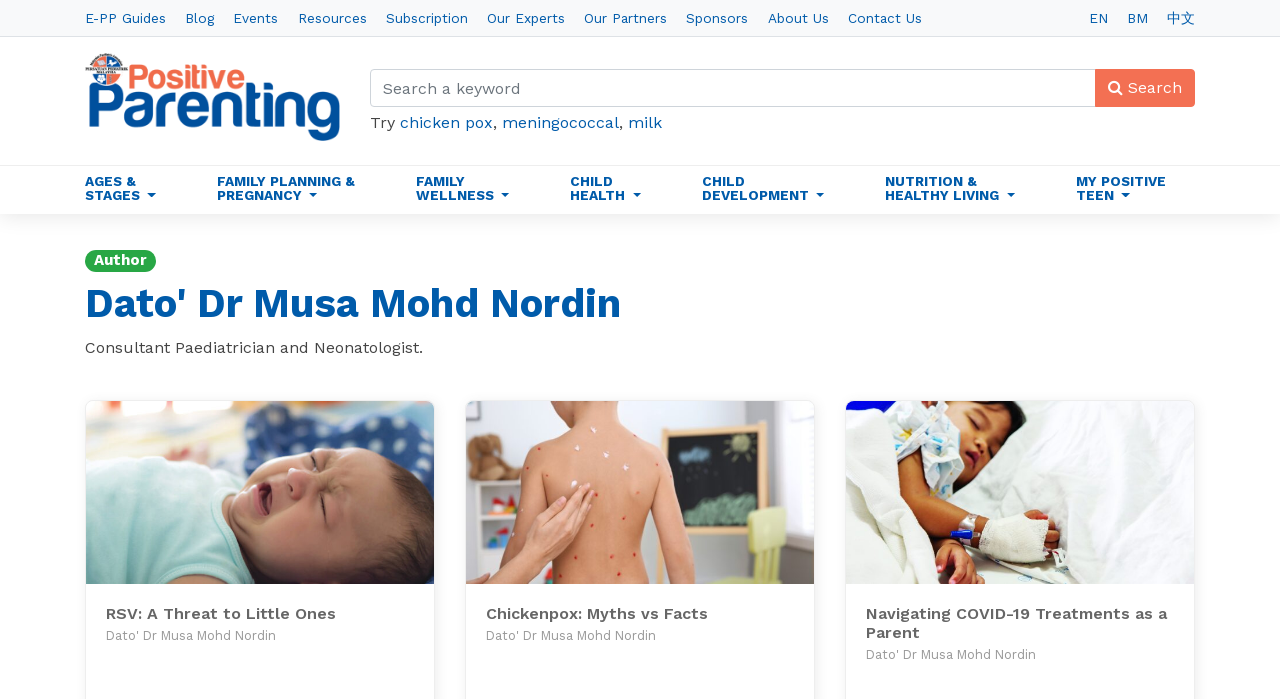

--- FILE ---
content_type: text/html; charset=UTF-8
request_url: https://mypositiveparenting.org/author/musa-mohd-nordin/
body_size: 10793
content:
<!DOCTYPE html>
<html lang="en-US">
<head>
	<meta charset="UTF-8">
	<meta http-equiv="X-UA-Compatible" content="IE=edge">
	<meta name="viewport" content="width=device-width, initial-scale=1">
	<meta name="mobile-web-app-capable" content="yes">
	<meta name="apple-mobile-web-app-capable" content="yes">
	<link rel="apple-touch-icon" sizes="180x180" href="https://mypositiveparenting.org/apple-touch-icon.png?v=LbWbxyzkwM">
	<link rel="icon" type="image/png" sizes="32x32" href="https://mypositiveparenting.org/favicon-32x32.png?v=LbWbxyzkwM">
	<link rel="icon" type="image/png" sizes="16x16" href="https://mypositiveparenting.org/favicon-16x16.png?v=LbWbxyzkwM">
	<link rel="manifest" href="https://mypositiveparenting.org/manifest.json?v=LbWbxyzkwM">
	<link rel="mask-icon" href="https://mypositiveparenting.org/safari-pinned-tab.svg?v=LbWbxyzkwM" color="#5bbad5">
	<link rel="shortcut icon" href="https://mypositiveparenting.org/favicon.ico?v=LbWbxyzkwM">
	<meta name="apple-mobile-web-app-title" content="Positive Parenting">
	<meta name="application-name" content="Positive Parenting">
	<meta name="theme-color" content="#ffffff">
	<meta property="fb:app_id" content="1860580270932830" />
	<link rel="profile" href="http://gmpg.org/xfn/11">
	<link rel="pingback" href="https://mypositiveparenting.org/xmlrpc.php">
	<title>Dato&#8217; Dr Musa Mohd Nordin &#8211; Positive Parenting</title>
<link rel='dns-prefetch' href='//cdnjs.cloudflare.com' />
<link rel='dns-prefetch' href='//fonts.googleapis.com' />
<link rel='dns-prefetch' href='//s.w.org' />
<link rel="alternate" type="application/rss+xml" title="Positive Parenting &raquo; Feed" href="https://mypositiveparenting.org/feed/" />
<link rel="alternate" type="application/rss+xml" title="Positive Parenting &raquo; Comments Feed" href="https://mypositiveparenting.org/comments/feed/" />
<link rel="alternate" type="application/rss+xml" title="Positive Parenting &raquo; Posts by Dato&#039; Dr Musa Mohd Nordin Feed" href="https://mypositiveparenting.org/author/musa-mohd-nordin/feed/" />
<!-- managing ads with Advanced Ads – https://wpadvancedads.com/ --><script>
					advanced_ads_ready=function(){var fns=[],listener,doc=typeof document==="object"&&document,hack=doc&&doc.documentElement.doScroll,domContentLoaded="DOMContentLoaded",loaded=doc&&(hack?/^loaded|^c/:/^loaded|^i|^c/).test(doc.readyState);if(!loaded&&doc){listener=function(){doc.removeEventListener(domContentLoaded,listener);window.removeEventListener("load",listener);loaded=1;while(listener=fns.shift())listener()};doc.addEventListener(domContentLoaded,listener);window.addEventListener("load",listener)}return function(fn){loaded?setTimeout(fn,0):fns.push(fn)}}();
			</script><link rel='stylesheet' id='wp-block-library-css'  href='https://mypositiveparenting.org/wp-includes/css/dist/block-library/style.min.css?ver=b0f4e88fe7086f305d11ce0a12365468' type='text/css' media='all' />
<link rel='stylesheet' id='wp-block-library-theme-css'  href='https://mypositiveparenting.org/wp-includes/css/dist/block-library/theme.min.css?ver=b0f4e88fe7086f305d11ce0a12365468' type='text/css' media='all' />
<link rel='stylesheet' id='wpml-legacy-dropdown-0-css'  href='//mypositiveparenting.org/wp-content/plugins/sitepress-multilingual-cms/templates/language-switchers/legacy-dropdown/style.css?ver=1' type='text/css' media='all' />
<style id='wpml-legacy-dropdown-0-inline-css' type='text/css'>
.wpml-ls-statics-shortcode_actions, .wpml-ls-statics-shortcode_actions .wpml-ls-sub-menu, .wpml-ls-statics-shortcode_actions a {border-color:#cdcdcd;}.wpml-ls-statics-shortcode_actions a {color:#444444;background-color:#ffffff;}.wpml-ls-statics-shortcode_actions a:hover,.wpml-ls-statics-shortcode_actions a:focus {color:#000000;background-color:#eeeeee;}.wpml-ls-statics-shortcode_actions .wpml-ls-current-language>a {color:#444444;background-color:#ffffff;}.wpml-ls-statics-shortcode_actions .wpml-ls-current-language:hover>a, .wpml-ls-statics-shortcode_actions .wpml-ls-current-language>a:focus {color:#000000;background-color:#eeeeee;}
</style>
<link rel='stylesheet' id='pp-bootstrap-css'  href='https://cdnjs.cloudflare.com/ajax/libs/twitter-bootstrap/4.1.3/css/bootstrap.min.css?ver=4.1.3' type='text/css' media='all' />
<link rel='stylesheet' id='pp-style-css'  href='https://mypositiveparenting.org/wp-content/themes/pp/asset/css/1.3.11/style.min.css?ver=1.3.11' type='text/css' media='all' />
<link rel='stylesheet' id='nunito-font-css'  href='https://fonts.googleapis.com/css?family=Work+Sans:400,600,700' type='text/css' media='all' />
<link rel='stylesheet' id='font-awesome-css'  href='https://cdnjs.cloudflare.com/ajax/libs/font-awesome/4.7.0/css/font-awesome.min.css?ver=4.7.0' type='text/css' media='all' />
<script type='text/javascript' src='https://cdnjs.cloudflare.com/ajax/libs/jquery/3.2.1/jquery.min.js?ver=3.2.1'></script>
<script type='text/javascript' src='https://mypositiveparenting.org/wp-content/plugins/sitepress-multilingual-cms/res/js/jquery.cookie.js?ver=4.2.1'></script>
<script type='text/javascript'>
/* <![CDATA[ */
var wpml_cookies = {"_icl_current_language":{"value":"en","expires":1,"path":"\/"}};
var wpml_cookies = {"_icl_current_language":{"value":"en","expires":1,"path":"\/"}};
/* ]]> */
</script>
<script type='text/javascript' src='https://mypositiveparenting.org/wp-content/plugins/sitepress-multilingual-cms/res/js/cookies/language-cookie.js?ver=4.2.1'></script>
<script type='text/javascript' src='//mypositiveparenting.org/wp-content/plugins/sitepress-multilingual-cms/templates/language-switchers/legacy-dropdown/script.js?ver=1'></script>
<script type='text/javascript' src='https://mypositiveparenting.org/wp-content/plugins/advanced-ads/public/assets/js/advanced.js?ver=1.14.6'></script>
<script type='text/javascript'>
/* <![CDATA[ */
var advanced_ads_responsive = {"reload_on_resize":"0"};
/* ]]> */
</script>
<script type='text/javascript' src='https://mypositiveparenting.org/wp-content/plugins/advanced-ads-responsive/public/assets/js/script.js?ver=1.8.8'></script>
<script type='text/javascript'>
/* <![CDATA[ */
var advanced_ads_pro_visitor_conditions = {"referrer_cookie_name":"advanced_ads_pro_visitor_referrer","referrer_exdays":"365","page_impr_cookie_name":"advanced_ads_page_impressions","page_impr_exdays":"3650"};
/* ]]> */
</script>
<script type='text/javascript' src='https://mypositiveparenting.org/wp-content/plugins/advanced-ads-pro/modules/advanced-visitor-conditions/inc/conditions.min.js?ver=2.4.1'></script>
<script type='text/javascript' src='https://cdnjs.cloudflare.com/ajax/libs/twitter-bootstrap/4.1.3/js/bootstrap.bundle.min.js?ver=4.1.3'></script>
<script type='text/javascript'>
/* <![CDATA[ */
var advanced_ads_pro_ajax_object = {"ajax_url":"https:\/\/mypositiveparenting.org\/wp-admin\/admin-ajax.php","lazy_load_module_enabled":"","lazy_load":{"default_offset":0,"offsets":[]}};
/* ]]> */
</script>
<script type='text/javascript' src='https://mypositiveparenting.org/wp-content/plugins/advanced-ads-pro/modules/cache-busting/inc/base.min.js?ver=2.4.1'></script>
<link rel='https://api.w.org/' href='https://mypositiveparenting.org/wp-json/' />
<link rel="EditURI" type="application/rsd+xml" title="RSD" href="https://mypositiveparenting.org/xmlrpc.php?rsd" />
<link rel="wlwmanifest" type="application/wlwmanifest+xml" href="https://mypositiveparenting.org/wp-includes/wlwmanifest.xml" /> 
<meta name="generator" content="WPML ver:4.2.1 stt:1,64;" />
<script type="text/javascript">
			if ( 'undefined' == typeof advadsGATracking ) window.advadsGATracking = {};
		</script>
				<style type="text/css" id="wp-custom-css">
			.alignright { float: right; }
.alignleft { float: left; }


.pp-ad-sticky-right-bottom-chickenpox {
	top: 70% !important;
}		</style>
			<script>
	  (function(i,s,o,g,r,a,m){i['GoogleAnalyticsObject']=r;i[r]=i[r]||function(){
	  (i[r].q=i[r].q||[]).push(arguments)},i[r].l=1*new Date();a=s.createElement(o),
	  m=s.getElementsByTagName(o)[0];a.async=1;a.src=g;m.parentNode.insertBefore(a,m)
	  })(window,document,'script','https://www.google-analytics.com/analytics.js','ga');

	  ga('create', 'UA-48995350-1', 'auto');
	  ga('send', 'pageview');
	</script>
	<!-- Google tag (gtag.js) -->
	<script async src="https://www.googletagmanager.com/gtag/js?id=G-BSCZZMXR58"></script>
	<script>
	window.dataLayer = window.dataLayer || [];
	function gtag(){dataLayer.push(arguments);}
	gtag('js', new Date());

	gtag('config', 'G-BSCZZMXR58');
	</script>
	<!-- Facebook Pixel Code -->
	<script>
	  !function(f,b,e,v,n,t,s)
	  {if(f.fbq)return;n=f.fbq=function(){n.callMethod?
	  n.callMethod.apply(n,arguments):n.queue.push(arguments)};
	  if(!f._fbq)f._fbq=n;n.push=n;n.loaded=!0;n.version='2.0';
	  n.queue=[];t=b.createElement(e);t.async=!0;
	  t.src=v;s=b.getElementsByTagName(e)[0];
	  s.parentNode.insertBefore(t,s)}(window, document,'script',
	  'https://connect.facebook.net/en_US/fbevents.js');
	  fbq('init', '608978127216248');
	  fbq('track', 'PageView');
	</script>
	<noscript><img height="1" width="1" style="display:none"
	  src="https://www.facebook.com/tr?id=608978127216248&ev=PageView&noscript=1"
	/></noscript>
	<!-- End Facebook Pixel Code -->
</head>

<body class="archive author author-musa-mohd-nordin author-38 wp-embed-responsive">
	<div id="fb-root"></div>
	<script async defer crossorigin="anonymous" src="https://connect.facebook.net/en_US/sdk.js#xfbml=1&version=v12.0&appId=1860580270932830&autoLogAppEvents=1" nonce="v1f52d0g"></script>
	<div class="site" id="page">
		<header class="pp-header d-none d-lg-block">

  <div class="border-bottom bg-light">
    <div class="container">
      <div class="d-flex">
        <ul class="nav pp-header-nav-2nd flex-grow-1">
          <li class="nav-item"><a class="nav-link" href="https://mypositiveparenting.org/e-pp-guides/">E-PP Guides</a></li>
          <li class="nav-item"><a class="nav-link" href="https://mypositiveparenting.org/category/blog/">Blog</a></li>
          <li class="nav-item"><a class="nav-link" href="https://mypositiveparenting.org/category/events/">Events</a></li>
          <li class="nav-item"><a class="nav-link" href="https://mypositiveparenting.org/category/resources/">Resources</a></li>
          <li class="nav-item"><a class="nav-link" href="https://mypositiveparenting.org/subscription/">Subscription</a></li>
          <li class="nav-item"><a class="nav-link" href="https://mypositiveparenting.org/experts/">Our Experts</a></li>
          <li class="nav-item"><a class="nav-link" href="https://mypositiveparenting.org/partners/">Our Partners</a></li>
          <li class="nav-item"><a class="nav-link" href="https://mypositiveparenting.org/corporate-sponsor/">Sponsors</a></li>
          <li class="nav-item"><a class="nav-link" href="https://mypositiveparenting.org/about-us/">About Us</a></li>
          <li class="nav-item"><a class="nav-link" href="https://mypositiveparenting.org/contact-us/">Contact Us</a></li>
        </ul>
        <ul class="nav pp-header-nav-2nd">
          <li class="nav-item"><a class="nav-link" lang="en" hreflang="en" href="https://mypositiveparenting.org/">EN</a></li>
          <li class="nav-item"><a class="nav-link" lang="ms" hreflang="ms" href="https://mypositiveparenting.org/ms/">BM</a></li>
          <li class="nav-item"><a class="nav-link" lang="zh" hreflang="zh" href="https://mypositiveparenting.org/category/zhongwen/">中文</a></li>
        </ul>
      </div>
    </div>
  </div>

  <div class="container pt-3 pb-3">
    <div class="row">
      <div class="col-md-3">
        <a href="https://mypositiveparenting.org"><img class="img-fluid" src="https://mypositiveparenting.org/wp-content/uploads/logo/pp_logo.png"></a>
      </div>
      <div class="col-md-9">
        <div class="mt-3">
          <form method="get" id="searchform" action="https://mypositiveparenting.org/" role="search">
	<div class="input-group">
	  <input type="text" class="form-control" id="input-s" name="s" placeholder="Search a keyword">
	  <div class="input-group-append">
	    <button class="btn btn-warning" type="submit"><i class="fa fa-search"></i> <span class="d-none d-md-inline-block">Search</span></button>
	  </div>
	</div>
</form>
          <div class="mt-1">Try <a href="https://mypositiveparenting.org/?s=chicken+pox">chicken pox</a>, <a href="https://mypositiveparenting.org/?s=meningococcal">meningococcal</a>, <a href="https://mypositiveparenting.org/?s=milk">milk</a></div>
        </div>
      </div>
    </div><!--/.row-->
  </div>

  <nav class="pp-header-nav-cat mt-2 pb-1">
    <div class="container">
    <ul class="nav d-none d-flex justify-content-center">
      <li class="nav-item dropdown flex-fill">
        <a class="nav-link dropdown-toggle" href="#" id="pp-dropdown-agestage" role="button" data-toggle="dropdown" aria-haspopup="true" aria-expanded="false">
          Ages &amp;<br> Stages
        </a>
        <div class="dropdown-menu" aria-labelledby="pp-dropdown-agestage">
          <a class="dropdown-item" href="https://mypositiveparenting.org/category/prenatal/">Prenatal</a>
          <a class="dropdown-item" href="https://mypositiveparenting.org/category/baby-1-yr/">Baby < 1yr</a>
          <a class="dropdown-item" href="https://mypositiveparenting.org/category/infants-1-2-yrs/">Infant 1-2 yrs</a>
          <a class="dropdown-item" href="https://mypositiveparenting.org/category/toddlers-2-4-yrs/">Toddler 2-4 yrs</a>
          <div class="dropdown-divider"></div>
          <a class="dropdown-item" href="https://mypositiveparenting.org/category/pre-school-4-6-yrs/">Pre-school 4-6 yrs</a>
          <a class="dropdown-item" href="https://mypositiveparenting.org/category/primary-7-12-yrs/">Primary 7-12 yrs</a>
          <a class="dropdown-item" href="https://mypositiveparenting.org/category/secondary-13-19-yrs/">Secondary 13-19 yrs</a>
        </div>
      </li>
      <li class="nav-item dropdown flex-fill">
        <a class="nav-link dropdown-toggle" href="#" id="pp-dropdown-pregnancy" role="button" data-toggle="dropdown" aria-haspopup="true" aria-expanded="false">
          Family Planning &amp;<br> Pregnancy
        </a>
        <div class="dropdown-menu" aria-labelledby="pp-dropdown-pregnancy">
          <a class="dropdown-item" href="https://mypositiveparenting.org/category/maternal-paternal-health/">Maternal/Paternal Health</a>
          <a class="dropdown-item" href="https://mypositiveparenting.org/category/reproductive/">Reproductive</a>
          <a class="dropdown-item" href="https://mypositiveparenting.org/category/postnatal/">Postnatal</a>
          <div class="dropdown-divider"></div>
          <a class="dropdown-item" href="https://mypositiveparenting.org/category/family-planning-pregnancy/">Browse All</a>
        </div>
      </li>
      <li class="nav-item dropdown flex-fill">
        <a class="nav-link dropdown-toggle" href="#" id="pp-dropdown-wellness" role="button" data-toggle="dropdown" aria-haspopup="true" aria-expanded="false">
          Family<br> Wellness
        </a>
        <div class="dropdown-menu" aria-labelledby="pp-dropdown-wellness">
          <a class="dropdown-item" href="https://mypositiveparenting.org/category/finance/">Finance</a>
          <a class="dropdown-item" href="https://mypositiveparenting.org/category/parenting/">Parenting</a>
          <a class="dropdown-item" href="https://mypositiveparenting.org/category/parenting-guides/make-it-safe-for-kids/">Make It Safe for Kids
</a>
          <a class="dropdown-item" href="https://mypositiveparenting.org/category/safety-injury-prevention/">Safety & Injury Prevention</a>
          <div class="dropdown-divider"></div>
          <a class="dropdown-item" href="https://mypositiveparenting.org/category/family-wellness/">Browse All</a>
        </div>
      </li>
      <li class="nav-item dropdown flex-fill">
        <a class="nav-link dropdown-toggle" href="#" id="pp-dropdown-health" role="button" data-toggle="dropdown" aria-haspopup="true" aria-expanded="false">
          Child<br> Health
        </a>
        <div class="dropdown-menu" aria-labelledby="pp-dropdown-health">
          <a class="dropdown-item" href="https://mypositiveparenting.org/category/child-care/">Child Care</a>
          <a class="dropdown-item" href="https://mypositiveparenting.org/category/digestive-health/">Digestive Health</a>
          <a class="dropdown-item" href="https://mypositiveparenting.org/category/health-conditions/">Health Conditions</a>
          <a class="dropdown-item" href="https://mypositiveparenting.org/category/vaccine-preventable-diseases/">Vaccine & Preventable Diseases</a>
          <div class="dropdown-divider"></div>
          <a class="dropdown-item" href="https://mypositiveparenting.org/category/child-health/">Browse AllBrowse All</a>
        </div>
      </li>
      <li class="nav-item dropdown flex-fill">
        <a class="nav-link dropdown-toggle" href="#" id="pp-dropdown-development" role="button" data-toggle="dropdown" aria-haspopup="true" aria-expanded="false">
          Child<br> Development
        </a>
        <div class="dropdown-menu" aria-labelledby="pp-dropdown-development">
          <a class="dropdown-item" href="https://mypositiveparenting.org/category/development/">Development Issues</a>
          <a class="dropdown-item" href="https://mypositiveparenting.org/category/learning/">Learning &amp; Skills</a>
          <a class="dropdown-item" href="https://mypositiveparenting.org/category/socio-emotional-well-being/">Socio-Emotional Well-being</a>
          <div class="dropdown-divider"></div>
          <a class="dropdown-item" href="https://mypositiveparenting.org/category/child-development/">Browse All</a>
        </div>
      </li>
      <li class="nav-item dropdown flex-fill">
        <a class="nav-link dropdown-toggle" href="#" id="pp-dropdown-nutrition" role="button" data-toggle="dropdown" aria-haspopup="true" aria-expanded="false">
          Nutrition &amp;<br> Healthy Living
        </a>
        <div class="dropdown-menu" aria-labelledby="pp-dropdown-nutrition">
          <a class="dropdown-item" href="https://mypositiveparenting.org/category/active-lifestyle/">Active Lifestyle</a>
          <a class="dropdown-item" href="https://mypositiveparenting.org/category/breastfeeding/">Breastfeeding</a>
          <a class="dropdown-item" href="https://mypositiveparenting.org/category/complementary-feeding/">Complementary Feeding</a>
          <a class="dropdown-item" href="https://mypositiveparenting.org/category/healthy-eating/">Healthy Eating</a>
          <a class="dropdown-item" href="https://mypositiveparenting.org/category/recipes/">Wholesome Recipes</a>
          <div class="dropdown-divider"></div>
          <a class="dropdown-item" href="https://mypositiveparenting.org/category/nutrition-healthy-living/">Browse All</a>
        </div>
      </li>
      <li class="nav-item dropdown flex-fill">
        <a class="nav-link dropdown-toggle" href="#" id="pp-dropdown-teen" role="button" data-toggle="dropdown" aria-haspopup="true" aria-expanded="false">
          My Positive<br> Teen
        </a>
        <div class="dropdown-menu" aria-labelledby="pp-dropdown-teen">
          <a class="dropdown-item" href="https://mypositiveparenting.org/category/parenting-skills/">Parenting Skills</a>
          <a class="dropdown-item" href="https://mypositiveparenting.org/category/teen-health/">Teen Health</a>
          <a class="dropdown-item" href="https://mypositiveparenting.org/category/teen-issues/">Teen Issues</a>
          <div class="dropdown-divider"></div>
          <a class="dropdown-item" href="https://mypositiveparenting.org/category/my-positive-teen/">Browse All</a>
        </div>
      </li>
    </ul>
    </div>
  </nav>
</header>
<header class="pp-header-mobile">
  <nav class="navbar navbar-expand-lg navbar-light d-flex d-lg-none">
    <a class="navbar-brand" href="https://mypositiveparenting.org"><img class="img-fluid" src="https://mypositiveparenting.org/wp-content/uploads/logo/pp_logo.png"></a>
    <div class="d-flex flex-row ml-auto d-lg-none pp-nav-lang-mobile">
      <div><a class="nav-link" lang="en" hreflang="en" href="https://mypositiveparenting.org/">EN</a></div>
      <div><a class="nav-link" lang="ms" hreflang="ms" href="https://mypositiveparenting.org/ms/">BM</a></div>
      <div><a class="nav-link" lang="zh" hreflang="zh" href="https://mypositiveparenting.org/category/zhongwen/">中文</a></div>
    </div>
    <button class="navbar-toggler" type="button" data-toggle="collapse" data-target="#navbarNav" aria-controls="navbarNav" aria-expanded="false" aria-label="Toggle navigation">
      <i class="fa fa-bars"></i>
    </button>
    <div class="collapse navbar-collapse" id="navbarNav">
      <form method="get" id="searchform" class="mt-3" action="https://mypositiveparenting.org/" role="search">
        <div class="input-group">
          <input type="text" class="form-control" id="input-s" name="s" placeholder="Search a keyword">
          <div class="input-group-append">
            <button class="btn btn-warning" type="submit"><i class="fa fa-search"></i> <span class="d-none d-md-inline-block">Search</span></button>
          </div>
        </div>
      </form>
      <ul class="navbar-nav mt-3">
        <li class="nav-item"><div class="divider-long"></div></li>
        <li class="nav-item">
          <div><h6>Category</h6></div>
          <div class="divider"></div>
        </li>
        <li class="nav-item dropdown">
          <a class="nav-link dropdown-toggle" href="#" id="pp-dropdown-agestage" role="button" data-toggle="dropdown" aria-haspopup="true" aria-expanded="false">
            Ages &amp; Stages
          </a>
          <div class="dropdown-menu" aria-labelledby="pp-dropdown-agestage">
            <a class="dropdown-item" href="https://mypositiveparenting.org/category/prenatal/">Prenatal</a>
            <a class="dropdown-item" href="https://mypositiveparenting.org/category/baby-1-yr/">Baby &lt; 1 yr</a>
            <a class="dropdown-item" href="https://mypositiveparenting.org/category/infants-1-2-yrs/">Infant 1-2 yrs</a>
            <a class="dropdown-item" href="https://mypositiveparenting.org/category/toddlers-2-4-yrs/">Toddler 2-4 yrs</a>
            <div class="dropdown-divider"></div>
            <a class="dropdown-item" href="https://mypositiveparenting.org/category/pre-school-4-6-yrs/">Pre-school 4-6 yrs</a>
            <a class="dropdown-item" href="https://mypositiveparenting.org/category/primary-7-12-yrs/">Primary 7-12 yrs</a>
            <a class="dropdown-item" href="https://mypositiveparenting.org/category/secondary-13-19-yrs/">Secondary 13-19 yrs</a>
          </div>
        </li>
        <li class="nav-item dropdown">
          <a class="nav-link dropdown-toggle" href="#" id="pp-dropdown-pregnancy" role="button" data-toggle="dropdown" aria-haspopup="true" aria-expanded="false">
            Family Planning &amp; Pregnancy
          </a>
          <div class="dropdown-menu" aria-labelledby="pp-dropdown-pregnancy">
            <a class="dropdown-item" href="https://mypositiveparenting.org/category/reproductive/">Reproductive</a>
            <a class="dropdown-item" href="https://mypositiveparenting.org/category/maternal-paternal-health/">Maternal/Paternal Health</a>
            <a class="dropdown-item" href="https://mypositiveparenting.org/category/finance/">Finance</a>
            <div class="dropdown-divider"></div>
            <a class="dropdown-item" href="https://mypositiveparenting.org/category/family-planning-pregnancy/">Browse All</a>
          </div>
        </li>
        <li class="nav-item dropdown">
          <a class="nav-link dropdown-toggle" href="#" id="pp-dropdown-wellness" role="button" data-toggle="dropdown" aria-haspopup="true" aria-expanded="false">
            Family Wellness
          </a>
          <div class="dropdown-menu" aria-labelledby="pp-dropdown-wellness">
            <a class="dropdown-item" href="https://mypositiveparenting.org/category/marriage/">Marriage</a>
            <a class="dropdown-item" href="https://mypositiveparenting.org/category/finance/">Finance</a>
            <a class="dropdown-item" href="https://mypositiveparenting.org/category/parenting/">Parenting</a>
            <a class="dropdown-item" href="https://mypositiveparenting.org/category/psychology/">Psychology</a>
            <a class="dropdown-item" href="https://mypositiveparenting.org/category/relationship/">Relationship</a>
            <a class="dropdown-item" href="https://mypositiveparenting.org/category/parenting-guides/make-it-safe-for-kids/">Make It Safe for Kids</a>
            <a class="dropdown-item" href="https://mypositiveparenting.org/category/safety-injury-prevention/">Safety &amp; Injury Prevention</a>
            <div class="dropdown-divider"></div>
            <a class="dropdown-item" href="https://mypositiveparenting.org/category/family-wellness/">Browse All</a>
          </div>
        </li>
        <li class="nav-item dropdown">
          <a class="nav-link dropdown-toggle" href="#" id="pp-dropdown-health" role="button" data-toggle="dropdown" aria-haspopup="true" aria-expanded="false">
            Child Health
          </a>
          <div class="dropdown-menu" aria-labelledby="pp-dropdown-health">
            <a class="dropdown-item" href="https://mypositiveparenting.org/category/health-conditions/">Health Conditions</a>
            <a class="dropdown-item" href="https://mypositiveparenting.org/category/vaccine-preventable-diseases/">Vaccine &amp; Preventable Diseases</a>
            <a class="dropdown-item" href="https://mypositiveparenting.org/category/digestive-health/">Digestive Health</a>
            <div class="dropdown-divider"></div>
            <a class="dropdown-item" href="https://mypositiveparenting.org/category/child-health/">Browse All</a>
          </div>
        </li>
        <li class="nav-item dropdown">
          <a class="nav-link dropdown-toggle" href="#" id="pp-dropdown-development" role="button" data-toggle="dropdown" aria-haspopup="true" aria-expanded="false">
            Child Development
          </a>
          <div class="dropdown-menu" aria-labelledby="pp-dropdown-development">
            <a class="dropdown-item" href="https://mypositiveparenting.org/category/development/">Development</a>
            <a class="dropdown-item" href="https://mypositiveparenting.org/category/learning/">Learning</a>
            <a class="dropdown-item" href="https://mypositiveparenting.org/category/personality-and-behaviour/">Personality &amp; Behaviour</a>
            <div class="dropdown-divider"></div>
            <a class="dropdown-item" href="https://mypositiveparenting.org/category/child-development/">Browse All</a>
          </div>
        </li>
        <li class="nav-item dropdown">
          <a class="nav-link dropdown-toggle" href="#" id="pp-dropdown-nutrition" role="button" data-toggle="dropdown" aria-haspopup="true" aria-expanded="false">
            Nutrition &amp; Healthy Living
          </a>
          <div class="dropdown-menu" aria-labelledby="pp-dropdown-nutrition">
            <a class="dropdown-item" href="https://mypositiveparenting.org/category/active-lifestyle/">Active Lifestyle</a>
            <a class="dropdown-item" href="https://mypositiveparenting.org/category/breastfeeding/">Breastfeeding</a>
            <a class="dropdown-item" href="https://mypositiveparenting.org/category/complementary-feeding/">Complementary Feeding</a>
            <a class="dropdown-item" href="https://mypositiveparenting.org/category/healthy-eating/">Healthy Eating</a>
            <a class="dropdown-item" href="https://mypositiveparenting.org/category/hygiene/">Hygiene</a>
            <a class="dropdown-item" href="https://mypositiveparenting.org/category/recipes/">Wholesome Recipes</a>
            <div class="dropdown-divider"></div>
            <a class="dropdown-item" href="https://mypositiveparenting.org/category/nutrition-healthy-living/">Browse All</a>
          </div>
        </li>
        <li class="nav-item dropdown">
          <a class="nav-link dropdown-toggle" href="#" id="pp-dropdown-teen" role="button" data-toggle="dropdown" aria-haspopup="true" aria-expanded="false">
            My Positive Teen
          </a>
          <div class="dropdown-menu" aria-labelledby="pp-dropdown-teen">
            <a class="dropdown-item" href="https://mypositiveparenting.org/category/parenting-skills/">Parenting Skills</a>
            <a class="dropdown-item" href="https://mypositiveparenting.org/category/teen-health/">Teen Health</a>
            <a class="dropdown-item" href="https://mypositiveparenting.org/category/teen-issues/">Teen Issues</a>
            <div class="dropdown-divider"></div>
            <a class="dropdown-item" href="https://mypositiveparenting.org/category/my-positive-teen/">Browse All</a>
          </div>
        </li>
        <li class="nav-item"><div class="divider-long"></div></li>
        <li class="nav-item">
          <div><h6>PP Guide</h6></div>
          <div class="divider"></div>
        </li>
        <li class="nav-item"><a class="nav-link" href="https://mypositiveparenting.org/e-pp-guides/">Online Version</a></li>
        <li class="nav-item"><a class="nav-link" href="https://mypositiveparenting.org/subcription/">Subscription</a></li>
        <li class="nav-item"><div class="divider-long"></div></li>
        <li class="nav-item">
          <div><h6>Others</h6></div>
          <div class="divider"></div>
        </li>
        <li class="nav-item"><a class="nav-link" href="https://mypositiveparenting.org/category/blog/">Blog</a></li>
        <li class="nav-item"><a class="nav-link" href="https://mypositiveparenting.org/category/events">Events</a></li>
        <li class="nav-item"><a class="nav-link" href="https://mypositiveparenting.org/category/resources">Resources</a></li>
        <li class="nav-item"><a class="nav-link" href="https://mypositiveparenting.org/category/videos">Videos</a></li>
        <li class="nav-item"><a class="nav-link" href="https://mypositiveparenting.org/experts/">Our Experts</a></li>
        <li class="nav-item"><a class="nav-link" href="https://mypositiveparenting.org/partners/">Our Partners</a></li>
        <li class="nav-item"><a class="nav-link" href="https://mypositiveparenting.org/sponsors/">Sponsors</a></li>
        <li class="nav-item"><a class="nav-link" href="https://mypositiveparenting.org/about-us/">About Us</a></li>
        <li class="nav-item"><a class="nav-link" href="https://mypositiveparenting.org/contact-us/">Contact Us</a></li>
        <li class="nav-item"><a class="nav-link" href="https://www.facebook.com/positiveparentingmalaysia/" target="_blank">Facebook <i class="fa fa-facebook-square text-primary"></i></a></li>
      </ul>
    </div><!--/.collapse-->
  </nav>
</header>
<div class="wrapper wrapper-pad" id="author-wrapper">

	<div class="container">

		<div class="row">
			<div class="col-12">

					<header class="page-header">
						<h5><div class="badge badge-pill badge-success">Author</div></h5>
						<h1 class="font-weight-bold">Dato&#039; Dr Musa Mohd Nordin</h1>
						<div class="author-description">Consultant Paediatrician and Neonatologist.</div>					</header><!-- .page-header -->

					
						<div class="row">
													<div class="col-sm-6 col-md-6 col-lg-4 mt-2">
								
<a class="card pp-card-post" href="https://mypositiveparenting.org/rsv-a-threat-to-little-ones/">
	<img width="600" height="315" src="https://mypositiveparenting.org/wp-content/uploads/2025/12/104370073_m-600x315.jpg" class="card-img-top img-fluid wp-post-image" alt="" />	<div class="card-body">
		<h6 class="card-title entry-title mb-0">RSV: A Threat to Little Ones</h6>
		<p class="card-text card-author"><small>Dato' Dr Musa Mohd Nordin</small></p>
	</div>
</a>
							</div><!--/.col-->
													<div class="col-sm-6 col-md-6 col-lg-4 mt-2">
								
<a class="card pp-card-post" href="https://mypositiveparenting.org/chickenpox-myths-vs-facts/">
	<img width="600" height="315" src="https://mypositiveparenting.org/wp-content/uploads/2025/12/PPG-2-Eng-Chickenpox-600x315.jpg" class="card-img-top img-fluid wp-post-image" alt="" />	<div class="card-body">
		<h6 class="card-title entry-title mb-0">Chickenpox: Myths vs Facts</h6>
		<p class="card-text card-author"><small>Dato' Dr Musa Mohd Nordin</small></p>
	</div>
</a>
							</div><!--/.col-->
													<div class="col-sm-6 col-md-6 col-lg-4 mt-2">
								
<a class="card pp-card-post" href="https://mypositiveparenting.org/navigating-covid-19-treatments-as-a-parent/">
	<img width="600" height="315" src="https://mypositiveparenting.org/wp-content/uploads/2024/06/38010400_m-600x315.jpg" class="card-img-top img-fluid wp-post-image" alt="" />	<div class="card-body">
		<h6 class="card-title entry-title mb-0">Navigating COVID-19 Treatments as a Parent</h6>
		<p class="card-text card-author"><small>Dato' Dr Musa Mohd Nordin</small></p>
	</div>
</a>
							</div><!--/.col-->
													<div class="col-sm-6 col-md-6 col-lg-4 mt-2">
								
<a class="card pp-card-post" href="https://mypositiveparenting.org/understanding-covid-19-sars-cov-2-variants/">
	<img width="600" height="315" src="https://mypositiveparenting.org/wp-content/uploads/2024/02/174579268_m-600x315.jpg" class="card-img-top img-fluid wp-post-image" alt="" />	<div class="card-body">
		<h6 class="card-title entry-title mb-0">Understanding COVID-19 &#038; SARS-CoV-2 Variants</h6>
		<p class="card-text card-author"><small>Dato' Dr Musa Mohd Nordin</small></p>
	</div>
</a>
							</div><!--/.col-->
													<div class="col-sm-6 col-md-6 col-lg-4 mt-2">
								
<a class="card pp-card-post" href="https://mypositiveparenting.org/is-it-chickenpox-or-measles/">
	<img width="600" height="315" src="https://mypositiveparenting.org/wp-content/uploads/2023/11/170657802_m-600x315.jpg" class="card-img-top img-fluid wp-post-image" alt="" />	<div class="card-body">
		<h6 class="card-title entry-title mb-0">Is It Chickenpox or Measles?</h6>
		<p class="card-text card-author"><small>Dato' Dr Musa Mohd Nordin</small></p>
	</div>
</a>
							</div><!--/.col-->
													<div class="col-sm-6 col-md-6 col-lg-4 mt-2">
								
<a class="card pp-card-post" href="https://mypositiveparenting.org/covid-19-complications-in-children/">
	<img width="600" height="315" src="https://mypositiveparenting.org/wp-content/uploads/2023/07/17362591_m-600x315.jpg" class="card-img-top img-fluid wp-post-image" alt="" />	<div class="card-body">
		<h6 class="card-title entry-title mb-0">COVID-19 Complications in Children</h6>
		<p class="card-text card-author"><small>Dato' Dr Musa Mohd Nordin</small></p>
	</div>
</a>
							</div><!--/.col-->
													<div class="col-sm-6 col-md-6 col-lg-4 mt-2">
								
<a class="card pp-card-post" href="https://mypositiveparenting.org/pneumonia-the-silent-killer-of-children/">
	<img width="600" height="315" src="https://mypositiveparenting.org/wp-content/uploads/2020/06/pneumonia1-600x315.jpg" class="card-img-top img-fluid wp-post-image" alt="" />	<div class="card-body">
		<h6 class="card-title entry-title mb-0">Pneumonia, the Silent Killer of Children</h6>
		<p class="card-text card-author"><small>Dato' Dr Musa Mohd Nordin</small></p>
	</div>
</a>
							</div><!--/.col-->
													<div class="col-sm-6 col-md-6 col-lg-4 mt-2">
								
<a class="card pp-card-post" href="https://mypositiveparenting.org/all-things-pneumococcal-zh/">
	<img width="600" height="315" src="https://mypositiveparenting.org/wp-content/uploads/2020/03/77183825_m-600x315.jpg" class="card-img-top img-fluid wp-post-image" alt="" />	<div class="card-body">
		<h6 class="card-title entry-title mb-0">肺炎球菌知多点</h6>
		<p class="card-text card-author"><small>Dato' Dr Musa Mohd Nordin</small></p>
	</div>
</a>
							</div><!--/.col-->
													<div class="col-sm-6 col-md-6 col-lg-4 mt-2">
								
<a class="card pp-card-post" href="https://mypositiveparenting.org/all-things-pneumococcal/">
	<img width="600" height="315" src="https://mypositiveparenting.org/wp-content/uploads/2020/03/77183825_m-600x315.jpg" class="card-img-top img-fluid wp-post-image" alt="" />	<div class="card-body">
		<h6 class="card-title entry-title mb-0">All Things Pneumococcal</h6>
		<p class="card-text card-author"><small>Dato' Dr Musa Mohd Nordin</small></p>
	</div>
</a>
							</div><!--/.col-->
													<div class="col-sm-6 col-md-6 col-lg-4 mt-2">
								
<a class="card pp-card-post" href="https://mypositiveparenting.org/pneumococcal-vaccine-in-the-nip-the-time-is-now-zh/">
	<img width="600" height="315" src="https://mypositiveparenting.org/wp-content/uploads/2019/11/43163541_m-600x315.jpg" class="card-img-top img-fluid wp-post-image" alt="" />	<div class="card-body">
		<h6 class="card-title entry-title mb-0">纳入肺炎球菌疫苗：现在正合时宜！</h6>
		<p class="card-text card-author"><small>Dato' Dr Musa Mohd Nordin</small></p>
	</div>
</a>
							</div><!--/.col-->
													<div class="col-sm-6 col-md-6 col-lg-4 mt-2">
								
<a class="card pp-card-post" href="https://mypositiveparenting.org/pneumococcal-vaccine-in-the-nip-the-time-is-now/">
	<img width="600" height="315" src="https://mypositiveparenting.org/wp-content/uploads/2019/11/43163541_m-600x315.jpg" class="card-img-top img-fluid wp-post-image" alt="" />	<div class="card-body">
		<h6 class="card-title entry-title mb-0">Pneumococcal Vaccine in the NIP: The Time is Now!</h6>
		<p class="card-text card-author"><small>Dato' Dr Musa Mohd Nordin</small></p>
	</div>
</a>
							</div><!--/.col-->
													<div class="col-sm-6 col-md-6 col-lg-4 mt-2">
								
<a class="card pp-card-post" href="https://mypositiveparenting.org/the-hard-facts-of-meningitis-2-zh/">
	<img width="600" height="315" src="https://mypositiveparenting.org/wp-content/uploads/2018/12/the-hard-facts-of-meningitis-e1573179639489-600x315.jpg" class="card-img-top img-fluid wp-post-image" alt="" srcset="https://mypositiveparenting.org/wp-content/uploads/2018/12/the-hard-facts-of-meningitis-e1573179639489-600x315.jpg 600w, https://mypositiveparenting.org/wp-content/uploads/2018/12/the-hard-facts-of-meningitis-e1573179639489-400x210.jpg 400w, https://mypositiveparenting.org/wp-content/uploads/2018/12/the-hard-facts-of-meningitis-e1573179639489-768x403.jpg 768w, https://mypositiveparenting.org/wp-content/uploads/2018/12/the-hard-facts-of-meningitis-e1573179639489-690x362.jpg 690w, https://mypositiveparenting.org/wp-content/uploads/2018/12/the-hard-facts-of-meningitis-e1573179639489.jpg 1200w" sizes="(max-width: 600px) 100vw, 600px" />	<div class="card-body">
		<h6 class="card-title entry-title mb-0">谈谈脑膜炎</h6>
		<p class="card-text card-author"><small>Dato' Dr Musa Mohd Nordin</small></p>
	</div>
</a>
							</div><!--/.col-->
												</div><!--/.row-->

						<!-- The pagination component -->
						<div class="d-flex justify-content-center mt-4 mb-4">
							<nav aria-label="Page navigation"><ul class="pagination ">
<li  class="active page-item"><a href="https://mypositiveparenting.org/author/musa-mohd-nordin/" class="page-link">1</a></li>
<li  class="page-item"><a href="https://mypositiveparenting.org/author/musa-mohd-nordin/page/2/" class="page-link">2</a></li>
<li  class="page-item"><a href="https://mypositiveparenting.org/author/musa-mohd-nordin/page/3/" class="page-link">3</a></li>
<li  class="page-item"><a href="https://mypositiveparenting.org/author/musa-mohd-nordin/page/4/" class="page-link">4</a></li>
<li class="page-item page-item-direction page-item-next"><span class=""><a href="https://mypositiveparenting.org/author/musa-mohd-nordin/page/2/" class="page-link" title="Next Page"><span aria-hidden="true">&raquo;</span><span class="sr-only">Next page</span></a></span></li>
</ul></nav>
						</div>

					
				</div><!--/.col-->
			</div><!--/.row-->

		</div><!--/.container-->
	</div><!--/.wrapper-->

<footer class="pt-3 pb-3 border-top">
  <div class="container text-center">
    <h5 class="font-weight-bold"><i class="fa fa-paper-plane-o"></i>
      <a href="https://mypositiveparenting.org/subscription/">
        Get your complimentary copy of our Positive Parenting Guide.      </a>
    </h5>
  </div>
</footer>

<footer class="pp-footer bg-light pt-5 pb-4">
  <div class="container">
    <div class="row">

  <div class="col-6 col-md-3 col-lg-3">
    <h6>Positive Parenting</h6>
    <div class="divider"></div>
    <ul class="pp-footer-nav">
      <li><a href="https://mypositiveparenting.org/about-us/">About Us</a></li>
      <li><a href="https://mypositiveparenting.org/contact-us/">Contact Us</a></li>
      <li><a href="https://mypositiveparenting.org/experts/">Our Experts</a></li>
      <li><a href="https://mypositiveparenting.org/partners/">Our Partners</a></li>
      <li><a href="https://mypositiveparenting.org/corporate-sponsor/">Sponsors</a></li>
    </ul>
  </div>

  <div class="col-6 col-md-3 col-lg-3 mt-3 mt-md-0">
    <h6>For Parents</h6>
    <div class="divider"></div>
    <ul class="pp-footer-nav">
      <li><a href="https://mypositiveparenting.org/e-pp-guides/">E-PP Guides</a></li>
      <li><a href="https://mypositiveparenting.org/category/blog/">Blog</a></li>
      <li><a href="https://mypositiveparenting.org/category/resources/">Resources</a></li>
      <li><a href="https://mypositiveparenting.org/category/videos/">Videos</a></li>
      <li><a href="https://mypositiveparenting.org/category/recipes/">Recipes</a></li>
      <li><a href="https://mypositiveparenting.org/category/events/">Events</a></li>
    </ul>
  </div>

  <div class="col-6 col-md-3 col-lg-3 mt-3 mt-md-0">
    <h6>Follow Us</h6>
    <div class="divider"></div>
    <ul class="pp-footer-nav">
      <li><a href="https://www.facebook.com/positiveparentingmalaysia/" target="_blank">Facebook</a></li>
      <li><a href="https://www.instagram.com/mypositiveparenting/" target="_blank">Instagram</a></li>
      <li><a href="http://eepurl.com/1XhqH" target="_blank">Newsletter</a></li>
    </ul>
  </div>

</div><!--/.row-->

    <div class="row mt-4">
      <div class="col-12 col-md-3 mt-3 mt-lg-0 text-center text-md-left">
        <h6>
          An Initiative By:
        </h6>
        <div class="mt-3">
          <a href="https://mpaeds.my/" target="_blank" style="border-radius:50%; background:white">
            <img class="img-fluid" style="border-radius:50%; "
              src="https://mypositiveparenting.org/wp-content/uploads/logo/logo_mpa_slim.png" width="160px"
              title="Malaysian Paediatric Association">
          </a>
        </div>
      </div><!--/.col-->

      <div class="col-12 col-md-9 mt-4 mt-md-0">
        <h6 class="text-center text-md-left">
          In Collaboration With:
        </h6>
        <div class="row">
                    <div class="col-6 col-md-4 text-center mt-3">
                        <a href="http://nutriweb.org.my/" target="_blank">
              <img class="img-fluid" style="max-width: 120px"
                src="https://mypositiveparenting.org/wp-content/uploads/logo/nsm_f.png"
                title="Nutrition Society of Malaysia" alt="Nutrition Society of Malaysia">
            </a>
                        <div style="line-height: 1"><small>
                Nutrition Society of Malaysia              </small></div>
          </div>
                    <div class="col-6 col-md-4 text-center mt-3">
                        <a href="https://www.psychiatry-malaysia.org/" target="_blank">
              <img class="img-fluid" style="max-width: 120px"
                src="https://mypositiveparenting.org/wp-content/uploads/logo/mpsa_f.png"
                title="Malaysian Psychiatric Association" alt="Malaysian Psychiatric Association">
            </a>
                        <div style="line-height: 1"><small>
                Malaysian Psychiatric Association              </small></div>
          </div>
                    <div class="col-6 col-md-4 text-center mt-3">
                        <a href="http://malaysiaclinicalpsychology.com/" target="_blank">
              <img class="img-fluid" style="max-width: 120px"
                src="https://mypositiveparenting.org/wp-content/uploads/logo/mscp_f.png"
                title="Malaysian Society of Clinical Psychologists" alt="Malaysian Society of Clinical Psychologists">
            </a>
                        <div style="line-height: 1"><small>
                Malaysian Society of Clinical Psychologists              </small></div>
          </div>
                    <div class="col-6 col-md-4 text-center mt-3">
                        <a href="http://mmha.org.my/" target="_blank">
              <img class="img-fluid" style="max-width: 120px"
                src="https://mypositiveparenting.org/wp-content/uploads/logo/mmha_f.png"
                title="Malaysian Mental Health Association" alt="Malaysian Mental Health Association">
            </a>
                        <div style="line-height: 1"><small>
                Malaysian Mental Health Association              </small></div>
          </div>
                    <div class="col-6 col-md-4 text-center mt-3">
                        <a href="http://www.ogsm.org.my/" target="_blank">
              <img class="img-fluid" style="max-width: 120px"
                src="https://mypositiveparenting.org/wp-content/uploads/logo/ogm_f.png"
                title="Obstetrical and Gynaecological Society of Malaysia" alt="Obstetrical and Gynaecological Society of Malaysia">
            </a>
                        <div style="line-height: 1"><small>
                Obstetrical and Gynaecological Society of Malaysia              </small></div>
          </div>
                    <div class="col-6 col-md-4 text-center mt-3">
                        <a href="https://mapd.my/" target="_blank">
              <img class="img-fluid" style="max-width: 120px"
                src="https://mypositiveparenting.org/wp-content/uploads/logo/mapd_f.png"
                title="Malaysian Association of Paediatric Dentistry" alt="Malaysian Association of Paediatric Dentistry">
            </a>
                        <div style="line-height: 1"><small>
                Malaysian Association of Paediatric Dentistry              </small></div>
          </div>
                    <div class="col-6 col-md-4 text-center mt-3">
                        <a href="http://www.lppkn.gov.my" target="_blank">
              <img class="img-fluid" style="max-width: 120px"
                src="https://mypositiveparenting.org/wp-content/uploads/logo/lppkn_f.png"
                title="National Population and Family Development Board Malaysia" alt="National Population and Family Development Board Malaysia">
            </a>
                        <div style="line-height: 1"><small>
                National Population and Family Development Board Malaysia              </small></div>
          </div>
                    <div class="col-6 col-md-4 text-center mt-3">
                        <a href="http://ppbm.org/" target="_blank">
              <img class="img-fluid" style="max-width: 120px"
                src="https://mypositiveparenting.org/wp-content/uploads/logo/ppbm_f.png"
                title="Association of Registered Childcare Providers Malaysia" alt="Association of Registered Childcare Providers Malaysia">
            </a>
                        <div style="line-height: 1"><small>
                Association of Registered Childcare Providers Malaysia              </small></div>
          </div>
                    <div class="col-6 col-md-4 text-center mt-3">
                        <img class="img-fluid" style="max-width: 120px"
              src="https://mypositiveparenting.org/wp-content/uploads/logo/ptm_f.png"
              title="Malaysian Association of Kindergartens" alt="Malaysian Association of Kindergartens">
                        <div style="line-height: 1"><small>
                Malaysian Association of Kindergartens              </small></div>
          </div>
                  </div>
      </div><!--/.col-->
    </div><!--/.row-->

    <div class="text-center mt-5">
      <h6>
        Supported By An Educational Grant From:
      </h6>
    </div>

    <div class="row">
      <div class="col-6 col-md-2 text-center mt-3 offset-md-3">
        <img class="card-img-top" src="https://mypositiveparenting.org/wp-content/uploads/sponsors/2024i/pfizer.png" title="Pfizer"
          alt="Pfizer">
      </div><!--/.col-->
      <div class="col-6 col-md-2 text-center mt-3">
        <img class="card-img-top" src="https://mypositiveparenting.org/wp-content/uploads/sponsors/2024i/sanofi.png" title="Sanofi"
          alt="Sanofi">
      </div><!--/.col-->
      <div class="col-6 col-md-2 text-center mt-3">
        <img class="card-img-top" src="https://mypositiveparenting.org/wp-content/uploads/sponsors/2024i/pharmaniaga.png"
          title="Pharmaniaga" alt="Pharmaniaga">
      </div><!--/.col-->
    </div><!--/.row-->

    <div class="row">
      <div class="col-6 col-md-2 text-center mt-3 offset-md-3">
        <img class="card-img-top" src="https://mypositiveparenting.org/wp-content/uploads/sponsors/2024i/eucerin.png" title="Eucerin"
          alt="Eucerin">
      </div><!--/.col-->
      <div class="col-6 col-md-2 text-center mt-3">
        <img class="card-img-top" src="https://mypositiveparenting.org/wp-content/uploads/sponsors/2024i/gsk.png" title="GSK"
          alt="GSK">
      </div><!--/.col-->
      <div class="col-6 col-md-2 text-center mt-3">
        <img class="card-img-top" src="https://mypositiveparenting.org/wp-content/uploads/sponsors/2024i/kao.png" title="Kao"
          alt="Kao">
      </div><!--/.col-->
    </div><!--/.row-->

    <div class="row">
      <div class="col-6 col-md-2 text-center mt-3 offset-md-3">
        <img class="card-img-top" src="https://mypositiveparenting.org/wp-content/uploads/sponsors/2024i/johnsons.png"
          title="Johnson's" alt="Johnson's">
      </div><!--/.col-->
      <div class="col-6 col-md-2 text-center mt-3">
        <img class="card-img-top" src="https://mypositiveparenting.org/wp-content/uploads/sponsors/2024i/friso.png" title="Friso Gold"
          alt="Friso Gold">
      </div><!--/.col-->
      <div class="col-6 col-md-2 text-center mt-3">
        <img class="card-img-top" src="https://mypositiveparenting.org/wp-content/uploads/sponsors/2024i/biogrow.png" title="Biogrow"
          alt="Biogrow">
      </div><!--/.col-->
    </div><!--/.row-->

    <div class="row">
      <div class="col-6 col-md-2 text-center mt-3 offset-md-3">
        <img class="card-img-top" src="https://mypositiveparenting.org/wp-content/uploads/sponsors/2024i/similac.png" title="Similac"
          alt="Similac">
      </div><!--/.col-->
      <div class="col-6 col-md-2 text-center mt-3">
        <img class="card-img-top" src="https://mypositiveparenting.org/wp-content/uploads/sponsors/2024i/suubalm.png" title="Suu Balm"
          alt="Suu Balm">
      </div><!--/.col-->
      <div class="col-6 col-md-2 text-center mt-3">
        <img class="card-img-top" src="https://mypositiveparenting.org/wp-content/uploads/sponsors/2024i/astrazeneca.png"
          title="AstraZeneca" alt="AstraZeneca">
      </div><!--/.col-->
    </div><!--/.row-->

    <div class="row">
      <div class="col-6 col-md-2 text-center mt-3 offset-md-3">
        <img class="card-img-top" src="https://mypositiveparenting.org/wp-content/uploads/sponsors/2024i/dumex.png"
          title="Dumex Dugro Complete" alt="Dumex Dugro Complete">
      </div><!--/.col-->
      <div class="col-6 col-md-2 text-center mt-3">
        <img class="card-img-top" src="https://mypositiveparenting.org/wp-content/uploads/sponsors/2024i/aveeno.png"
          title="Aveeno Baby" alt="Aveeno Baby">
      </div><!--/.col-->
      <div class="col-6 col-md-2 text-center mt-3">
        <img class="card-img-top" src="https://mypositiveparenting.org/wp-content/uploads/sponsors/2024i/dutchlady.png"
          title="Dutch Lady MaxGro" alt="Dutch Lady MaxGro">
      </div><!--/.col-->
    </div><!--/.row-->

    <div class="row">
      <div class="col-6 col-md-2 text-center mt-3 offset-md-3">
        <img class="card-img-top" src="https://mypositiveparenting.org/wp-content/uploads/sponsors/2024i/aquamaris.png"
          title="Aqua Maris" alt="Aqua Maris">
      </div><!--/.col-->
      <div class="col-6 col-md-2 text-center mt-3">
        <img class="card-img-top" src="https://mypositiveparenting.org/wp-content/uploads/sponsors/2024i/enfagrow.png"
          title="Enfagrow A+ MindPro" alt="Enfagrow A+ MindPro">
      </div><!--/.col-->
      <div class="col-6 col-md-2 text-center mt-3">
        <img class="card-img-top" src="https://mypositiveparenting.org/wp-content/uploads/sponsors/2024i/mamypoko.png"
          title="MamyPoko" alt="MamyPoko">
      </div><!--/.col-->
    </div><!--/.row-->

    <div class="row">
      <div class="col-6 col-md-2 text-center mt-3 offset-md-3">
        <img class="card-img-top" src="https://mypositiveparenting.org/wp-content/uploads/sponsors/2024i/ascenda.png" title="Ascenda"
          alt="Ascenda">
      </div><!--/.col-->
      <div class="col-6 col-md-2 text-center mt-3">
        <img class="card-img-top" src="https://mypositiveparenting.org/wp-content/uploads/sponsors/2024i/barbie.png" title="Barbie"
          alt="Barbie">
      </div><!--/.col-->
    </div><!--/.row-->

    <div class="row">
      <div class="col-6 col-md-2 text-center mt-3 offset-md-3">
        <img class="card-img-top" src="https://mypositiveparenting.org/wp-content/uploads/sponsors/2024i/stemlife.png"
          title="cordlife StemLife" alt="cordlife StemLife">
      </div><!--/.col-->
      <div class="col-6 col-md-2 text-center mt-3">
        <img class="card-img-top" src="https://mypositiveparenting.org/wp-content/uploads/sponsors/2024i/milnutri.png"
          title="Nutricia Milnutri Sure" alt="Nutricia Milnutri Sure">
      </div><!--/.col-->
    </div><!--/.row-->

    <div class="row mt-5">
      <div class="col-md-3 text-center text-md-left">
        <a href="https://mypositiveparenting.org">
                    <img class="img-fluid" src="https://mypositiveparenting.org/wp-content/uploads/logo/pp_logo.png"
            alt="Positive Parenting">
                  </a>
      </div>
      <div class="col-md-9 text-center text-md-right">
        <a href="https://www.instagram.com/mypositiveparenting/">
          <img class="img-fluid" src="https://mypositiveparenting.org/wp-content/uploads/logo/instagram.png" width="40px"
            height="40px" title="Visit our Instagram Profile">
        </a>
        <a href="https://www.facebook.com/positiveparentingmalaysia/" class="ml-3">
          <img class="img-fluid" src="https://mypositiveparenting.org/wp-content/uploads/logo/facebook.png" width="40px"
            height="40px" title="Visit our Facebook Page">
        </a>
      </div>
    </div>

  </div>
</footer>

<footer class="pt-3 pb-3">
  <div class="container">
    <div class="row">
      <div class="col-12 col-md-6 text-center text-md-left">
        <small>Positive Parenting Malaysia &copy; 2018.</small>
      </div>
      <div class="col-12 col-md-6 text-center text-md-right">
        <!--small>
                <a href="https://mypositiveparenting.org/terms/">Terms</a> | <a href="https://mypositiveparenting.org/privacy/">Privacy</a> | <a href="https://mypositiveparenting.org/disclaimer/">Dislaimer</a>
              </small-->
      </div>
    </div>
  </div>
</footer>

<div id="pp-ad-022d96f5db0db72f14b625006ca426a4"></div><script type='text/javascript'>
/* <![CDATA[ */
var advanced_ads_sticky_settings = {"check_position_fixed":"","sticky_class":"pp-ad-sticky"};
/* ]]> */
</script>
<script type='text/javascript' src='https://mypositiveparenting.org/wp-content/plugins/advanced-ads-sticky-ads/public/assets/js/sticky.js?ver=1.7.9'></script>
<script type='text/javascript'>
/* <![CDATA[ */
var advadsTracking = {"ajaxurl":"https:\/\/mypositiveparenting.org\/wp-admin\/admin-ajax.php?action=advanced-ads-tracking-track","method":"ga","blogId":"1"};
/* ]]> */
</script>
<script type='text/javascript' src='https://mypositiveparenting.org/wp-content/plugins/advanced-ads-tracking/public/assets/js/script.js?ver=1.8.15'></script>
<script type='text/javascript'>
/* <![CDATA[ */
var advadsGALocale = {"Impressions":"Impressions","Clicks":"Clicks"};
/* ]]> */
</script>
<script type='text/javascript' src='https://mypositiveparenting.org/wp-content/plugins/advanced-ads-tracking/public/assets/js/ga-tracking.js?ver=1.8.15'></script>
<script type='text/javascript' src='https://mypositiveparenting.org/wp-includes/js/wp-embed.min.js?ver=b0f4e88fe7086f305d11ce0a12365468'></script>
<script>window.advads_ajax_queries = [{"id":"sticky-right-bottom-chickenpox","method":"placement","params":{"previous_method":"placement","previous_id":"sticky-right-bottom-chickenpox","post":{"id":13569,"author":"38","post_type":"post"},"wp_the_query":{"term_id":"","taxonomy":"","is_main_query":true,"page":1,"numpages":1,"is_archive":true,"is_search":false,"is_home":false,"is_404":false,"is_attachment":false,"is_singular":false,"is_front_page":false,"is_feed":false},"url_parameter":"\/author\/musa-mohd-nordin\/","placement_type":"sticky_right_window","cache-busting":"auto","ad_label":"default","sticky":{"trigger":"","delay":"0","effect":"show","duration":"0"},"sticky_is_fixed":"1","close":{"enabled":"1","where":"inside","side":"right","timeout":"0"},"placement_width":"0","placement_height":"0","output":{"class":["pp-ad-sticky-right-bottom-chickenpox"],"placement_id":"sticky-right-bottom-chickenpox"},"global_output":true},"elementid":"pp-ad-022d96f5db0db72f14b625006ca426a4","blog_id":1}];

( window.advanced_ads_ready || jQuery( document ).ready ).call( null, function() {if ( window.advanced_ads_pro ) {advanced_ads_pro.process_passive_cb();} else if ( window.console && window.console.log ) {console.log('Advanced Ads Pro: cache-busting can not be initialized');} });</script><script type="text/javascript">var advads_tracking_ads = {};var advads_tracking_urls = {"1":"https:\/\/mypositiveparenting.org\/wp-admin\/admin-ajax.php?action=advanced-ads-tracking-track"};var advads_gatracking_uids = {"1":"UA-48995350-1"};var advads_tracking_methods = {"1":"ga"};var advads_tracking_parallel = {"1":false};var advads_tracking_linkbases = {"1":"https:\/\/mypositiveparenting.org\/linkout\/"};var advads_gatracking_allads = {"1":{"19371":{"title":"Wood","target":false},"19228":{"title":"Chickenpox","target":false},"19113":{"title":"SKYVaricella - Ad banner  PP Web (ENG)_page-0001","target":false},"18617":{"title":"Kao Advertorial","target":false},"18174":{"title":"Kao - PPG 4 2023","target":"https:\/\/www.facebook.com\/officialkaomalaysia"},"18105":{"title":"Pharmaniaga - Chicken Pox\/Measles","target":false},"17911":{"title":"BioGrow - 2023 Volume 2 (28 July)","target":false},"17901":{"title":"GSK - 2023 Vol. 2 & 3","target":false},"17890":{"title":"Pharmaniaga - 2023 Volume 2 (28 July)","target":false},"17877":{"title":"Sanofi - 2023 Vol. 2 & 3","target":false},"17490":{"title":"A rise in Child (Sanofi)","target":false},"17477":{"title":"Haemophilia (Pharmaniaga)","target":false},"17475":{"title":"Eczema (Eucerin)","target":false},"17421":{"title":"Pfizer - 2023 Vol. 2 & 3","target":false},"17410":{"title":"All about allergies (Pharma)","target":false},"17407":{"title":"The perils of pertussis","target":false},"17347":{"title":"Trial","target":false},"17131":{"title":"Actimol Gif Ad","target":false},"16979":{"title":"Aptagro Ad","target":"https:\/\/www.aptagro.com.my\/sample-request.html?gclid=CjwKCAjwi8iXBhBeEiwAKbUofZraW-OxN8wktCA9ElRRSmJmCX_xoInR3pLB-Ut19xwzBRsLrXolfRoC6OcQAvD_BwE"},"16973":{"title":"Pharmaniaga web banner","target":false},"16970":{"title":"Aveeno Web Banner","target":"http:\/\/tinyurl.com\/avnb22"},"16832":{"title":"Cord Blood (Eng)","target":false},"16741":{"title":"digestive & immunity health (1 eng)","target":false},"16556":{"title":"Flu Prevention among Parents","target":"https:\/\/www.actoflove.ifl.my\/"},"16554":{"title":"Why Good Digestion and Nutrient Absorption are Important for Kids?","target":false},"16545":{"title":"Why Good Digestion and Nutrient Absorption are Important for Kids?","target":false},"16158":{"title":"sanofi cns ppg2\/2021","target":false},"16155":{"title":"sanofi typhoid ppg2\/2021","target":false},"16137":{"title":"pfizer ppg2\/2021","target":"https:\/\/www.doctoroncall.com.my\/find-doctor\/vaccination-services\/pneumococcal-vaccination\/partnerships?utm_source=ASK4VACCINE&utm_medium=homepagecardsEN&utm_campaign=homepage"},"16134":{"title":"danone ppg2\/2021","target":"https:\/\/milnutri.com.my\/free-sample"},"16015":{"title":"sanofi pertusis ppg1\/2021","target":false},"15821":{"title":"test","target":false},"15801":{"title":"sanofi flu ppg1\/2021","target":"https:\/\/www.actoflove.ifl.my\/"},"15800":{"title":"Pneumococcal PPG3 2024","target":"https:\/\/www.actoflove.ifl.my\/"},"15795":{"title":"danone issue 1\/2021","target":"https:\/\/bit.ly\/301pVwG"},"15788":{"title":"aqua maris","target":"https:\/\/www.facebook.com\/Aqua-Maris-MY-110380630378086\/"},"15613":{"title":"mamypoko","target":"https:\/\/my.mamypoko.com\/en\/news\/sample-request.html"},"15604":{"title":"milnutri","target":"https:\/\/milnutri.com.my\/product?utm_medium=banner&utm_source=display&utm_campaign=milnutri-catch-up-growth-oct-300x250&utm_content=milnutri-catch-up-growth-oct-300x250-product-page"},"15509":{"title":"mjn","target":"https:\/\/www.enfagrow.com.my\/products\/new-enfagrow-step-3-1-3-years?utm_medium=con&utm_source=pub&utm_campaign=enf_1220_2_10&utm_content=art_10"},"15494":{"title":"ECEE","target":"http:\/\/www.childeduexpo.com\/"},"15489":{"title":"Wyeth","target":"https:\/\/www.wyethnutrition.com.my\/brands\/s-26\/ascenda\/ascenda"},"15397":{"title":"flu issue 3","target":"http:\/\/www.actoflove.ifl.my\/"},"15394":{"title":"sanofi hexa","target":false},"15241":{"title":"AZ","target":false},"15064":{"title":"Friso Gold PPG2\/2020","target":"https:\/\/www.frisogold.com.my\/homepage"},"15059":{"title":"Vitagen ppg2\/2020","target":"http:\/\/vitagen.com.my\/"},"15054":{"title":"Vitagen ppg2\/2020","target":false},"15047":{"title":"Sanofi traveller","target":false},"14189":{"title":"Vitagen","target":false},"13867":{"title":"Friso Gold","target":"https:\/\/www.frisogold.com.my\/homepage"},"13405":{"title":"sanofi - meningitis","target":false},"13363":{"title":"Aveeno","target":"https:\/\/www.facebook.com\/myaveeno\/"},"13202":{"title":"Dugro Sure","target":"https:\/\/www.dugrosure.com.my\/about?utm_medium=banner&utm_source=display&utm_campaign=dugro-tn-positive-parenting-banner-15082019&utm_content=sure-testimonial-static-300x250-eng"},"12956":{"title":"Sanofi - JE","target":false},"12858":{"title":"J&amp;J","target":"https:\/\/www.johnsonsbaby.com.my\/welcome-lil-one"},"12682":{"title":"Aptagro","target":"https:\/\/www.aptagro.com.my\/product.html"},"12655":{"title":"Sanofi - Flu","target":"http:\/\/bit.ly\/30ht3n8"},"12652":{"title":"Sanofi - Protect your child against 6 major diseases","target":false},"12648":{"title":"Vitagen","target":false}}};var advads_gatracking_anonym = true;</script></div><!-- #page -->
</body>

</html>

--- FILE ---
content_type: text/css
request_url: https://mypositiveparenting.org/wp-content/themes/pp/asset/css/1.3.11/style.min.css?ver=1.3.11
body_size: 5031
content:
/*!
Theme Name: Positive Parenting Malaysia
Theme URI: https://www.appfromlab.com
Author: Louis Gan
Author URI: http://www.appfromlab.com
Description:
License: Copyright 2018 Appfromlab Solution
Template: pp
Text Domain: positiveparenting
Version: 1.3.11
*/.bg-primary{background-color:#005baa!important}.bg-primary-lighter{background-color:#e5f3ff!important}.bg-primary-lightest{background-color:#f8fcff!important}.bg-secondary-lighter{background-color:#fdeae6!important}.bg-secondary-lightest{background-color:#fff9f8!important}.bg-success-lighter{background-color:#d8f6df!important}.bg-success-lightest{background-color:#f8fdf9!important}.text-primary{color:#005baa!important}.text-warning{color:#f37053!important}.badge-warning{color:#fff;background-color:#f37053!important}.btn-warning{color:#fff;background-color:#f37053;border-color:#f37053}.btn-warning:active,.btn-warning:focus,.btn-warning:hover,.btn-warning:not(:disabled):not(.disabled).active,.btn-warning:not(:disabled):not(.disabled):active,.show>.btn-warning.dropdown-toggle{color:#fff;background-color:#f04823;border-color:#f04823}textarea{width:100%}.btn-circle.btn{border-radius:19px}.btn-circle.btn-sm{border-radius:15px}.btn-circle.btn-lg{border-radius:24px}a.navbar-brand:active,a.navbar-brand:focus,a.navbar-brand:hover{opacity:.8}.navbar-dark .navbar-toggler,.navbar-light .navbar-toggler{border:none}.navbar-light .navbar-toggler-icon{background-image:url("data:image/svg+xml;charset=utf8,%3Csvg viewBox='0 0 32 32' xmlns='http://www.w3.org/2000/svg'%3E%3Cpath stroke='#000000' stroke-width='2' stroke-linecap='round' stroke-miterlimit='10' d='M4 8h24M4 16h24M4 24h24'/%3E%3C/svg%3E")}.navbar-light .navbar-toggler-icon-close{background-image:url("data:image/svg+xml;charset=UTF-8,%3csvg viewBox='0 0 32 32' xmlns='http://www.w3.org/2000/svg'%3e%3cpath stroke='#000000' stroke-width='2' stroke-linecap='round' stroke-miterlimit='10' d='M 10,10 L 30,30 M 30,10 L 10,30'/%3e%3c/svg%3e");background-position:-4px -4px}.navbar-light .navbar-nav .nav-link{color:rgba(0,0,0,.8)}.navbar-dark .navbar-toggler-icon{background-image:url("data:image/svg+xml;charset=utf8,%3Csvg viewBox='0 0 32 32' xmlns='http://www.w3.org/2000/svg'%3E%3Cpath stroke='#ffffff' stroke-width='2' stroke-linecap='round' stroke-miterlimit='10' d='M4 8h24M4 16h24M4 24h24'/%3E%3C/svg%3E")}.navbar-dark .navbar-toggler-icon-close{background-image:url("data:image/svg+xml;charset=UTF-8,%3csvg viewBox='0 0 32 32' xmlns='http://www.w3.org/2000/svg'%3e%3cpath stroke='#ffffff' stroke-width='2' stroke-linecap='round' stroke-miterlimit='10' d='M 10,10 L 30,30 M 30,10 L 10,30'/%3e%3c/svg%3e");background-position:-4px -4px}.navbar-dark .navbar-nav .nav-link{color:hsla(0,0%,100%,.8)}.navbar-toggler{padding-left:0;padding-right:0}.navbar-toggler-right{right:0;cursor:pointer;border:0}@media (max-width:575.98px){.navbar-collapse{margin-top:20px}}.card a{text-decoration:none}.card-post .post-thumbnail img{width:100%;height:auto;border-top-left-radius:inherit;border-top-right-radius:inherit}.card-post .post-thumbnail img:active,.card-post .post-thumbnail img:focus,.card-post .post-thumbnail img:hover{opacity:.8}.card-post .card-title{font-size:1.1rem;margin-bottom:0}.card-post .card-title a{display:block}.card-post .posted-on{font-size:.9rem;color:#777}.screen-reader-text{clip:rect(1px,1px,1px,1px);position:absolute!important;height:1px;width:1px;overflow:hidden;word-wrap:normal!important}.screen-reader-text:focus{background-color:#f1f1f1;border-radius:3px;box-shadow:0 0 2px 2px rgba(0,0,0,.6);clip:auto!important;color:#21759b;display:block;font-size:14px;font-size:.875rem;font-weight:700;height:auto;left:5px;line-height:normal;padding:15px 23px 14px;text-decoration:none;top:5px;width:auto;z-index:100000}.alignleft,.alignright{max-width:690px!important}.alignleft figcaption,.alignleft img,.alignright figcaption,.alignright img{max-width:50%;width:50%}.alignleft figcaption{clear:left}.alignright figcaption{clear:right}.alignleft figcaption,.alignleft img{float:left;margin-right:1.5em}.alignright figcaption,.alignright img{float:right;margin-left:1.5em}.aligncenter{clear:both;display:block;margin-left:auto;margin-right:auto}#page{margin:0 auto;max-width:100%}.sticky{display:block}.updated:not(.published){display:none}.entry-content,.entry-summary,.page-content{margin:1.5em 0 0}.page-links{clear:both;margin:0 0 1.5em}.comments-area,.entry-footer,.entry-header,.not-found .page-content,.page-navigation,.post-navigation,.search .entry-summary{margin:1.5em auto;padding-left:14px;padding-right:14px;max-width:690px}.entry-header .wp-post-image{margin-bottom:1.5em}.entry-footer span{margin-right:1em}.entry-footer{color:#aaa;font-size:90%}@media screen and (min-width:664px){.comments-area,.entry-footer,.entry-header,.not-found .page-content,.page-navigation,.post-navigation,.search .entry-summary{padding-left:0;padding-right:0}}.wp-caption{margin-bottom:1.5em;max-width:100%}.wp-caption img[class*=wp-image-]{display:block;margin-left:auto;margin-right:auto}.wp-caption .wp-caption-text{margin:.8075em 0}.wp-caption-text{text-align:center}.comment-content a{word-wrap:break-word}.bypostauthor{display:block}.gallery{margin-bottom:1.5em}.gallery-item{display:inline-block;text-align:center;vertical-align:top;width:100%}.gallery-columns-2 .gallery-item{max-width:50%}.gallery-columns-3 .gallery-item{max-width:33.3333333333%}.gallery-columns-4 .gallery-item{max-width:25%}.gallery-columns-5 .gallery-item{max-width:20%}.gallery-columns-6 .gallery-item{max-width:16.6666666667%}.gallery-columns-7 .gallery-item{max-width:14.2857142857%}.gallery-columns-8 .gallery-item{max-width:12.5%}.gallery-columns-9 .gallery-item{max-width:11.1111111111%}.gallery-caption{display:block}.comment-content .wp-smiley,.entry-content .wp-smiley,.page-content .wp-smiley{border:none;margin-bottom:0;margin-top:0;padding:0}embed,iframe,object{max-width:100%}.custom-logo-link{display:inline-block}.size-auto,.size-full,.size-large,.size-medium,.size-small,.size-smaller,.size-thumbnail{max-width:100%;height:auto}.widget-area{width:25%}.widget{margin:0 0 1.5em}.widget ul{list-style:none;padding-left:0}.widget select{max-width:100%}.widget-title{font-weight:700;text-transform:uppercase}.fb-video{display:block!important}.entry-content>.wppb-builder-container>*,.entry-content>:not(.wppb-builder-container){margin:36px auto;max-width:690px;padding-left:14px;padding-right:14px}@media (min-width:768px){.entry-content>.wppb-builder-container>*,.entry-content>:not(.wppb-builder-container){padding-left:0;padding-right:0}}.entry-content .alignwide{max-width:1110px}.entry-content .alignfull{margin:1.5em 0;max-width:100%}.entry-content ol,.entry-content ul{margin:1.5em auto;max-width:690px;list-style-position:outside}.wp-block-button__link:active,.wp-block-button__link:focus,.wp-block-button__link:hover{opacity:.8;text-decoration:none}.wp-block-video video{max-width:690px}.wp-block-image img{display:block}.wp-block-image.alignleft,.wp-block-image.alignright{width:100%}.wp-block-image.alignfull img{width:100vw}.wp-block-cover-text p{padding:1.5em 14px}@media (min-width:768px){.wp-block-cover-text p{padding:1.5em 0}}.wp-block-gallery:not(.components-placeholder){margin:1.5em auto}ul.wp-block-latest-posts.alignfull,ul.wp-block-latest-posts.alignwide,ul.wp-block-latest-posts.is-grid.alignwide{padding:0 14px}.wp-block-table{display:block;overflow-x:auto}.wp-block-table table{border-collapse:collapse;width:100%}.wp-block-table td,.wp-block-table th{padding:.5em}.entry-content li{margin-left:2.5em;margin-bottom:6px}.entry-content ol ol,.entry-content ol ul,.entry-content ul ol,.entry-content ul ul{margin:0 auto}.entry-content ol ol li,.entry-content ol ul li,.entry-content ul ol li,.entry-content ul ul li{margin-left:0}.wp-block-embed.type-video>.wp-block-embed__wrapper{position:relative;width:100%;height:0;padding-top:56.25%}.wp-block-embed.type-video>.wp-block-embed__wrapper>iframe{position:absolute;width:100%;height:100%;top:0;left:0;bottom:0;right:0}.wp-block-quote{padding-top:1rem;padding-bottom:1rem}.wp-block-quote :last-child{margin-bottom:0}.wp-block-quote.is-large{margin:0 auto 16px}.wp-block-pullquote{border-top:0;border-bottom:0}.wp-block-pullquote blockquote{border-left:0}.wp-block-pullquote>p:first-child{margin-top:0}.wp-block-separator{margin:3em auto;padding:0}body{font-family:Work Sans,sans-serif;color:#444;font-weight:400}h1,h2,h3,h4,h5,h6{color:#005baa}@media (max-width:575.98px){h1{font-size:2.2rem}}@media (max-width:575.98px){h2{font-size:2rem}}a.link-secondary{color:#f37053}a.link-secondary:active,a.link-secondary:focus,a.link-secondary:hover{color:#f04823}.border{border:1px solid #ddd}.breadcrumb{background-color:#eef7ff}.fa-pos-l{margin-right:1rem}.fa-pos-r{margin-left:1rem}a>.img-thumbnail:hover{border-color:#0275d8}.has-strong-blue-color{color:#0073aa}.has-strong-blue-background-color{background-color:#0073aa}.has-lighter-blue-color{color:#229fd8}.has-lighter-blue-background-color{background-color:#229fd8}.has-very-light-gray-color{color:#eee}.has-very-light-gray-background-color{background-color:#eee}.has-very-dark-gray-color{color:#444}.has-very-dark-gray-background-color{background-color:#444}.wrapper-pad{padding-bottom:2rem}a.pp-btn-icon-category{background-color:#fff;border:2px solid #eee;border-radius:.5rem;padding:10px;font-size:.8rem;color:#444}a.pp-btn-icon-category .badge-icon{width:60px;height:60px;margin-right:10px}a.pp-btn-icon-category:active,a.pp-btn-icon-category:focus,a.pp-btn-icon-category:hover{background-color:#f8fcff;border-color:#005baa;color:#005baa;text-decoration:none;font-weight:700}a.pp-btn-icon-age{display:block;font-size:.8rem;text-align:center;color:#444;border:2px solid #eee;border-radius:.5rem;padding:6px}a.pp-btn-icon-age .icon{margin:0 auto;width:60px;height:60px}a.pp-btn-icon-age .text{margin-top:12px;min-height:46px}a.pp-btn-icon-age:active,a.pp-btn-icon-age:focus,a.pp-btn-icon-age:hover{background-color:#f8f0f4;border-color:#793651;color:#793651;text-decoration:none;font-weight:700}.pp-guide-articles{box-shadow:0 -3px 10px 0 rgba(213,235,255,.8)}.pp-logo-partner{background-color:#eee;border-radius:30px;padding:10px;font-size:.7rem}.pp-logo-partner img{width:30px;height:30px;border-radius:15px;margin-right:8px;background-color:#999}.pp-form-subscription_wrapper{margin-top:0}#pp-s-home-wrapper{background-color:#fafafa;padding-top:40px;padding-bottom:40px}#pp-s-home-wrapper h4{color:#0275d8}.pp-j-home{background-size:cover;height:300px;transition:background-image 1s ease}.pp-j-home h1{color:#fff;font-weight:700;text-shadow:2px 2px 2px #444}@media (max-width:575.98px){.pp-j-home{padding-top:40px}.pp-j-home h1{font-size:1.5rem}}@media (min-width:768px){.pp-j-home{padding-top:15px}}@media (min-width:992px){.pp-j-home{padding-top:60px}}.pp-j-home-0{background:url(../../img/j/0.jpg) 100% 0}.pp-j-home-1{background:url(../../img/j/1.jpg) 100% 0}.pp-j-home-2{background:url(../../img/j/2.jpg) 100% 0}#pp-j-cool{background-color:#f1f1f1;background-size:cover}.navbar-brand{font-weight:700;text-decoration:none}.navbar-inverse .navbar-nav .nav-link{color:hsla(0,0%,100%,.65)}.dropdown-menu{padding:0}.pp-header{box-shadow:0 2px 20px 0 rgba(0,0,0,.1)}.pp-header a{color:#005baa!important}.pp-header a:active,.pp-header a:focus,.pp-header a:hover{color:#0084f7!important}.pp-header a:active b,.pp-header a:focus b,.pp-header a:hover b{color:#f37053!important}.pp-header .nav-item:first-child .nav-link{padding-left:0}.pp-header .nav-item:last-child .nav-link{padding-right:0}.pp-header-nav-2nd{font-size:.85rem}.pp-header-nav-2nd .nav-link{padding-left:.6rem;padding-right:.6rem}.pp-header-nav-cat{border-top:1px solid #eee}.pp-header-nav-cat .nav-item{font-size:.85rem;font-weight:700}.pp-header-nav-cat .nav-item .nav-link{line-height:.9rem;text-transform:uppercase;color:#005baa!important}.pp-header-nav-cat .nav-item .nav-link:active,.pp-header-nav-cat .nav-item .nav-link:focus,.pp-header-nav-cat .nav-item .nav-link:hover{color:#f37053!important}.pp-header-nav-cat .dropdown-menu{margin:-4px 0 0 -2px;box-shadow:4px 4px 10px 0 rgba(0,0,0,.2)}.pp-header-nav-cat .dropdown-item:first-child{border-top-right-radius:inherit;border-top-left-radius:inherit;padding-top:.6rem}.pp-header-nav-cat .dropdown-item:last-child{border-bottom-left-radius:inherit;border-bottom-right-radius:inherit;padding-bottom:.6rem}.pp-header-nav-cat .dropdown-item:active,.pp-header-nav-cat .dropdown-item:focus,.pp-header-nav-cat .dropdown-item:hover{background-color:transparent;color:#f37053!important}.pp-header-mobile{box-shadow:0 2px 20px 0 rgba(0,0,0,.1)}.pp-header-mobile .navbar-brand img{max-width:120px}@media (min-width:768px){.pp-header-mobile .navbar-brand img{max-width:160px}}.pp-header-mobile h6{font-weight:600;margin-top:10px;margin-bottom:0}.pp-header-mobile .divider-long{display:block;height:1px;background-color:#eee;margin-top:10px;margin-bottom:10px}.pp-header-mobile .divider{display:inline-block;width:30px;height:3px;background-color:#f37053}.pp-nav-lang-mobile .nav-link{padding:.5rem 0;margin-right:1rem}.pp-footer h6{font-weight:600;color:#005baa;text-transform:uppercase;margin-bottom:0}.pp-footer li{margin-bottom:4px}.pp-footer a{text-decoration:none;color:#666}.pp-footer a:active,.pp-footer a:focus,.pp-footer a:hover{color:#f37053}.pp-footer .divider{display:inline-block;width:30px;height:3px;background-color:#f37053;margin-top:6px;margin-bottom:10px}ul.pp-footer-nav{list-style-type:none;padding-left:0;font-size:.9rem}.card{border-radius:.5rem}.card-img-top,.card>a{border-top-left-radius:inherit;border-top-right-radius:inherit}@media (min-width:768px){.card-body-2l{height:88px}}@media (min-width:768px){.card-body-2l.pt-0{height:58px}}@media (min-width:768px){.card-body-3l{height:112px}}@media (min-width:768px){.card-body-3l.pt-0{height:78px}}@media (min-width:768px){.card-body-4l{height:136px}}@media (min-width:768px){.card-body-4l.pt-0{height:98px}}@media (min-width:768px){.card-body-5l{height:160px}}@media (min-width:768px){.card-body-5l.pt-0{height:118px}}.pp-card-post{display:block;background-color:#fff;border:1px solid #eee;border-radius:.5rem;box-shadow:2px 2px 12px 0 rgba(80,80,80,.1);margin-bottom:1rem;transition:all .3s cubic-bezier(.165,.84,.44,1)}.pp-card-post:after{opacity:0}.pp-card-post .card-title{color:#666;font-weight:600}.pp-card-post .card-author{color:#999}.pp-card-post .card-img-top{border-top-right-radius:.5rem;border-top-left-radius:.5rem;height:auto}.pp-card-post .card-body{min-height:124px}.pp-card-post:active,.pp-card-post:hover,.pp-card-postfocus{transform:scale(1.06);box-shadow:4px 10px 10px 0 rgba(0,0,0,.05);text-decoration:none}.pp-card-post:active .card-title,.pp-card-post:hover .card-title,.pp-card-postfocus .card-title{color:#f37053}.pp-card-post:active:after,.pp-card-post:hover:after,.pp-card-postfocus:after{opacity:1}a.pp-card-list{display:block;background-color:#fff;border:1px solid #eee;border-radius:.5rem;box-shadow:2px 2px 12px 0 rgba(80,80,80,.1);margin-bottom:1rem;padding:1rem;transition:all .3s cubic-bezier(.165,.84,.44,1);color:#666}a.pp-card-list:after{opacity:0}a.pp-card-list .card-title{color:#666;font-weight:600}a.pp-card-list:active,a.pp-card-list:hover,a.pp-card-listfocus{transform:scale(1.06);box-shadow:4px 10px 10px 0 rgba(0,0,0,.05);text-decoration:none}a.pp-card-list:active .card-title,a.pp-card-list:hover .card-title,a.pp-card-listfocus .card-title{color:#f37053}a.pp-card-list:active:after,a.pp-card-list:hover:after,a.pp-card-listfocus:after{opacity:1}a.pp-card-event{display:block;background-color:#fff;border:2px solid #444;border-radius:.5rem;box-shadow:2px 2px 12px 0 rgba(80,80,80,.1);margin-bottom:1rem;transition:all .3s cubic-bezier(.165,.84,.44,1);color:#666;min-height:90px}a.pp-card-event:after{opacity:0}a.pp-card-event .card-date{background-color:#005baa;flex:0 0 110px;border-top-left-radius:.3rem;border-bottom-left-radius:.3rem;color:#fff!important;line-height:1.2}a.pp-card-event .card-date div:first-child{font-size:1.6rem}a.pp-card-event .card-title{color:#666;font-weight:600}a.pp-card-event:active,a.pp-card-event:hover,a.pp-card-eventfocus{transform:scale(1.06);box-shadow:4px 10px 10px 0 rgba(0,0,0,.05);text-decoration:none}a.pp-card-event:active .card-title,a.pp-card-event:hover .card-title,a.pp-card-eventfocus .card-title{color:#f37053}a.pp-card-event:active:after,a.pp-card-event:hover:after,a.pp-card-eventfocus:after{opacity:1}.pp-card-guide{display:block;border:1px solid #eee;border-radius:.5rem;box-shadow:2px 2px 12px 0 rgba(80,80,80,.1);transition:all .3s cubic-bezier(.165,.84,.44,1);margin-bottom:1rem}.pp-card-guide .card-img-top{border-radius:.5rem}.pp-card-guide:hover,.pp-card-guidefocus{transform:scale(1.06);box-shadow:3px 3px 14px 1px rgba(80,80,80,.15);text-decoration:none}.pp-card-guide:hover .card-title,.pp-card-guidefocus .card-title{color:#000}.pp-card-guide:hover:after,.pp-card-guidefocus:after{opacity:1}.entry-header .entry-title{font-weight:900;color:#000}.entry-header .author a{color:#666;font-weight:700}.entry-header .author a:active,.entry-header .author a:focus,.entry-header .author a:hover{color:#444}.entry-content{font-size:1.1rem}.entry-content h1,.entry-content h2,.entry-content h3,.entry-content h4,.entry-content h5,.entry-content h6{color:#000;font-weight:700}.entry-content b,.entry-content strong{color:#333}.entry-content .btn{color:#fff}.entry-content .btn:active,.entry-content .btn:focus,.entry-content .btn:hover{color:#fff!important}.entry-content a,.entry-content a strong{font-weight:700;color:#0275d8}.entry-content a:focus,.entry-content a:focus strong,.entry-content a:hover,.entry-content a:hover strong{color:#014c8c}.author-desc p{margin-bottom:0}.author-avatar{border:1px solid #fff;border-radius:35px;min-width:70px;min-height:70px;background-color:#fafafa}.fb-like{margin-bottom:1rem}ul.post-categories{padding:0;list-style:none}ul.post-categories li{display:inline-block;margin-top:1rem}ul.post-categories li a{font-size:.9rem;border:1px solid #ddd;padding:6px 8px;color:#666;text-decoration:none}ul.post-categories li a:active,ul.post-categories li a:focus,ul.post-categories li a:hover{background-color:#f8fcff;color:#005baa;border-color:#005baa}ul.post-tags{padding:0;list-style:none}ul.post-tags li{display:inline-block;margin-top:1rem}ul.post-tags li a{font-size:.9rem;border:1px solid #ddd;padding:6px 8px;color:#666;text-decoration:none;margin-left:8px}ul.post-tags li a:active,ul.post-tags li a:focus,ul.post-tags li a:hover{background-color:#f8fcff;color:#005baa;border-color:#005baa}ul.post-tags li:first-child a{margin-left:0}.page-header{margin-top:2rem;margin-bottom:2rem}.page-title{font-weight:700}.afltg-post-row{display:block;margin-top:2.5rem;padding-bottom:2.5rem;border-bottom:2px solid #eee}.afltg-post-row a.post-thumbnail:active,.afltg-post-row a.post-thumbnail:focus,.afltg-post-row a.post-thumbnail:hover{opacity:.7}.afltg-post-row a.post__title{display:block;font-size:1.2rem;font-weight:700;text-decoration:none;color:#000;margin-top:1rem}.afltg-post-row a.post__title:active,.afltg-post-row a.post__title:focus,.afltg-post-row a.post__title:hover{opacity:.6}@media (min-width:768px){.afltg-post-row a.post__title{font-size:1.8rem;line-height:1.1;margin-top:0}}@media (min-width:992px){.afltg-post-row a.post__title{font-size:1.5rem;line-height:1.1;margin-top:0}}.afltg-post-row .post__meta{color:#666;font-size:.9rem;margin-top:.5rem}.afltg-post-row .post__excerpt{margin-top:1.2rem;font-size:1rem}.afltg-posts-row .afltg-post-row:last-child{border-bottom:0}ul.gform_fields{list-style-type:none;padding:0}.gfield{margin-bottom:1rem}.gfield_label{font-family:Merriweather Sans,sans-serif}.ginput_container input,.ginput_container textarea{display:block;width:100%;padding:.5rem .75rem;font-size:1rem;line-height:1.25;color:#464a4c;background-image:none;background-clip:padding-box;border:1px solid rgba(0,0,0,.15);border-radius:.25rem}.gfield_error input{border-color:#d9534f}.gfield_error .validation_message{color:#d9534f;margin-top:.25rem;font-size:.8rem}.gform_wrapper .validation_error{color:#d9534f;font-weight:700;margin-bottom:1rem}.gform_wrapper .gform_footer input.button,.gform_wrapper .gform_footer input[type=submit],.gform_wrapper .gform_page_footer input.button,.gform_wrapper .gform_page_footer input[type=submit]{cursor:pointer;display:block!important;width:100%!important;padding:.5rem 1rem!important;font-size:1.25rem!important;line-height:1.5!important;border-radius:.3rem!important;background-color:#005baa;border:#005baa;color:#fff}.gform_wrapper .gform_footer input.button:active,.gform_wrapper .gform_footer input.button:focus,.gform_wrapper .gform_footer input.button:hover,.gform_wrapper .gform_footer input[type=submit]:active,.gform_wrapper .gform_footer input[type=submit]:focus,.gform_wrapper .gform_footer input[type=submit]:hover,.gform_wrapper .gform_page_footer input.button:active,.gform_wrapper .gform_page_footer input.button:focus,.gform_wrapper .gform_page_footer input.button:hover,.gform_wrapper .gform_page_footer input[type=submit]:active,.gform_wrapper .gform_page_footer input[type=submit]:focus,.gform_wrapper .gform_page_footer input[type=submit]:hover{background-color:#0084f7}.gform_wrapper.gf_browser_chrome select{border-color:rgba(0,0,0,.15);padding:5px 4px}.gform_wrapper h3.gform_title{font-size:1.75rem}.card .gform_wrapper{margin:0 auto}.tns-outer{padding:0!important}.tns-outer [hidden]{display:none!important}.tns-outer [aria-controls],.tns-outer [data-action]{cursor:pointer}.tns-slider{transition:all 0s}.tns-slider>.tns-item{box-sizing:border-box}.tns-horizontal.tns-subpixel{white-space:nowrap}.tns-horizontal.tns-subpixel>.tns-item{display:inline-block;vertical-align:top;white-space:normal}.tns-horizontal.tns-no-subpixel:after{content:"";display:table;clear:both}.tns-horizontal.tns-no-subpixel>.tns-item{float:left}.tns-horizontal.tns-carousel.tns-no-subpixel>.tns-item{margin-right:-100%}.tns-gallery,.tns-no-calc{position:relative;left:0}.tns-gallery{min-height:1px}.tns-gallery>.tns-item{position:absolute;left:-100%;transition:transform 0s,opacity 0s}.tns-gallery>.tns-slide-active{position:relative;left:auto!important}.tns-gallery>.tns-moving{transition:all .25s}.tns-autowidth{display:inline-block}.tns-lazy-img{transition:opacity .6s;opacity:.6}.tns-lazy-img.loaded{opacity:1}.tns-ah{transition:height 0s}.tns-ovh{overflow:hidden}.tns-visually-hidden{position:absolute;left:-10000em}.tns-transparent{opacity:0;visibility:hidden}.tns-fadeIn{opacity:1;filter:alpha(opacity=100);z-index:0}.tns-fadeOut,.tns-normal{opacity:0;filter:alpha(opacity=0);z-index:-1}.tns-t-subp2{margin:0 auto;width:310px;position:relative;height:10px;overflow:hidden}.tns-t-ct{width:2333.3333333%;width:2333.33333%;width:2333.3333333333%;position:absolute;right:0}.tns-t-ct:after{content:"";display:table;clear:both}.tns-t-ct>div{width:1.4285714%;width:1.42857%;width:1.4285714286%;height:10px;float:left}.tns-loop-false .tns-inner{margin-left:0!important}.tns-controls{position:relative}.tns-controls:focus{outline:none}@media (max-width:575.98px){.tns-controls{display:none}}.tns-controls button{width:50px;position:absolute;top:110px;right:-20px;background-color:#007be5;color:#fff;border:0;border-radius:15px;padding:8px 20px;z-index:2}.tns-controls button:active,.tns-controls button:hover{background-color:#005baa;color:#fff}.tns-controls button:first-of-type{position:absolute;left:-20px}.tns-controls button:disabled,.tns-controls button[disabled]{display:none}.pp-tns-post-wrap .pp-card-post:active,.pp-tns-post-wrap .pp-card-post:hover,.pp-tns-post-wrap .pp-card-postfocus{transform:none}.mc-layout__modalContent{background-color:#ffe976!important}#mc_embed_signup{max-width:690px;background:#002952;clear:left;margin-bottom:1rem;margin-left:auto;margin-right:auto;padding:20px}#mc_embed_signup .mc-field-group label,#mc_embed_signup h2{color:#fff}#mc_embed_signup .button{background-color:#0275d8}#mc_embed_signup .button:hover{background-color:#025aa5}.pp-ad-bottom-right{top:auto!important;left:auto!important;bottom:10px;right:10px}.pp-ad-bottom-right .advads-close-button{top:-15px!important}.pp-ad-bottom-right p{margin-bottom:0}.pp-ad-bottom-right iframe{border:0;width:300px;height:250px;overflow:hidden}

--- FILE ---
content_type: text/javascript
request_url: https://mypositiveparenting.org/wp-content/plugins/advanced-ads-tracking/public/assets/js/ga-tracking.js?ver=1.8.15
body_size: 2676
content:
;(function($){
	"use strict";
	var HOST = 'https://www.google-analytics.com';
	var BATCH_PATH = '/batch';
	var COLLECT_PATH = '/collect';
	var CLICK_TIMEOUT = 1000; // timeout before aborting click post request to Google
	var CLICK_TIMER = null;

	var clickReqObj = null;

	var getQS = function( URL ) {
		var l = document.createElement("a");
		l.href = URL;
		var QS = l.search;
		if ( QS.length ) {
			QS = QS.substr(1);
			QS = QS.split( '&' );
			if ( QS.length ) {
				var results = {};
				for ( var i in QS ) {
					var exp = QS[ i ].split( '=' );
					results[ exp[0] ] = exp[1];
				}
				return results;
			} else {
				return [];
			}
			return QS;
		} else {
			return [];
		}
	};

	var appendQS = function ( URL, QS ) {
		for ( var i in QS ) {
			if ( -1 !== URL.indexOf( '?' ) ) {
				URL += '&' + i + '=' + QS[i];
			} else {
				URL += '?' + i + '=' + QS[i];
			}
		}
		return URL;
	}

	function abortAndRedirect( url ) {
		if ( null !== CLICK_TIMER ) {
			clearTimeout( CLICK_TIMER );
			CLICK_TIMER = null;
		}
		if ( null !== clickReqObj ) {
			clickReqObj.abort();
			clickReqObj == null;
		}
		window.location = url;
	}

	var advadsTracker = function( name, blogId, UID ) {
		this.name = name;
		this.blogId = blogId
		this.cid = false;
		this.UID = UID;
		this.analyticsObject = null;
		var that = this;
		this.normalTrackingDone = false;

		/**
		 * check if someone has already requested the analytics.js and created a GoogleAnalyticsObject
		 */
		this.analyticsObject = ( 'string' == typeof( GoogleAnalyticsObject ) && 'function' == typeof( window[GoogleAnalyticsObject] ) )? window[GoogleAnalyticsObject] : false;

		if ( false === this.analyticsObject ) {

			// No one has requested analytics.js at this point. Require it
			(function(i,s,o,g,r,a,m){i['GoogleAnalyticsObject']=r;i[r]=i[r]||function(){
				(i[r].q=i[r].q||[]).push(arguments)},i[r].l=1*new Date();a=s.createElement(o),
				m=s.getElementsByTagName(o)[0];a.async=1;a.src=g;m.parentNode.insertBefore(a,m)
			})(window,document,'script','https://www.google-analytics.com/analytics.js','_advads_ga');

			_advads_ga( 'create', this.UID, 'auto', this.name );
			if( advads_gatracking_anonym ) {
				_advads_ga( 'set', 'anonymizeIp', true );
			}
			_advads_ga(function(){
				var tracker = _advads_ga.getByName( that.name );
				that.readyCB( tracker );
			});

		} else {

			// The variable has already been created a variable, use it to avoid conflicts.

			if ( '_advads_ga' !== GoogleAnalyticsObject ) {

				// if the variable has been created by another script, log it.
				console.log( "Advanced Ads Analytics >> using other's variable named `" + GoogleAnalyticsObject + "`" );

			}

			window[GoogleAnalyticsObject]( 'create', this.UID, 'auto', this.name );

			if( advads_gatracking_anonym ) {
				window[GoogleAnalyticsObject]( 'set', 'anonymizeIp', true );
			}

			window[GoogleAnalyticsObject](function(){
				var tracker = window[GoogleAnalyticsObject].getByName( that.name );
				that.readyCB( tracker );
			});

		}

		return this;
	}

	advadsTracker.prototype = {
		contructor: advadsTracker,

		hasCid: function(){
			return ( this.cid && '' !== this.cid );
		},

		readyCB: function( tracker ){
			var that = this;
			this.cid = tracker.get('clientId');
			$( document ).on( 'advadsGADeferedTrack', function( args ){
				that.trackImpressions( false );
			} );
			$( document ).on( 'advadsGADelayedTrack', function(){
				that.trackImpressions( true );
			} );
			this.trackImpressions();
		},

		trackImpressions: function( delayed ){
			if ( 'undefined' == typeof delayed ) {
				delayed = false;
			}
			var trackedAds = [];

			/**
			 *  Normal (not deferred) tracking
			 */
			if (
				!this.normalTrackingDone &&
				advads_tracking_utils(
					'hasAd',
					advads_tracking_utils( 'adsByBlog', advads_tracking_ads, this.blogId )
				)
			) {
				trackedAds = trackedAds.concat( advads_tracking_ads[this.blogId] );
			}

			if ( 'frontend' == advads_tracking_methods[this.blogId] ) {
				// means parallel tracking. ads ID-s will be sent at the same time as the normal ajax tracking call
				trackedAds = [];
			}

			if ( delayed ) {
				if (
					'undefined' != typeof advadsGATracking.delayedAds &&
					advads_tracking_utils(
						'hasAd',
						advads_tracking_utils(
							'adsByBlog',
							advadsGATracking.delayedAds,
							this.blogId
						)
					)
				) {
					// append deferred ads
					trackedAds = trackedAds.concat( advadsGATracking.delayedAds[this.blogId] );
					// empty set deferedAds
					advadsGATracking.delayedAds[this.blogId] = [];
				}
			} else {
				if (
					'undefined' != typeof advadsGATracking.deferedAds &&
					advads_tracking_utils(
						'hasAd',
						advads_tracking_utils(
							'adsByBlog',
							advadsGATracking.deferedAds,
							this.blogId
						)
					)
				) {
					// append deferred ads

					trackedAds = trackedAds.concat( advadsGATracking.deferedAds[this.blogId] );
					// set deferedAds to an empty array
					advadsGATracking.deferedAds[this.blogId] = [];
				}
			}

			if ( !trackedAds.length ) {
				// no ads to track
				return;
			}
			if ( ! this.hasCid() ) {
				console.log( ' Advads Tracking >> no clientID. aborting ...' );
				return;
			}

			var trackBaseData = {
				v: 1,
				tid: this.UID,
				cid: this.cid,
				t: 'event',
				ni: 1,
				ec: 'Advanced Ads',
				ea: advadsGALocale.Impressions,
				dl: document.location.origin + document.location.pathname,
				dp: document.location.pathname,
			};

			var payload = "";

			for ( var i in trackedAds ) {
				if ( undefined !== advads_gatracking_allads[this.blogId][trackedAds[i]] ) {
					var adInfo = {
						el: '[' + trackedAds[i] + '] ' + advads_gatracking_allads[this.blogId][trackedAds[i]]['title'],
					};
					var adParam = $.extend( {}, trackBaseData, adInfo );
					payload += $.param( adParam ) + "\n";
				}
			}
			if ( payload.length ) {
				$.post(
					HOST + BATCH_PATH,
					payload
				);
			}

			// set the normaltrackingDone flag if not set yet
			if ( !this.normalTrackingDone ) this.normalTrackingDone = true;

		},

		trackClick: function( id, serverSide, ev, el ){
			if ( ! this.hasCid() ) {
				console.log( ' Advads Tracking >> no clientID. aborting ...' );
				return;
			}
			if ( undefined === serverSide ) serverSide = true;

			var trackData = {
				v: 1,
				tid: this.UID,
				cid: this.cid,
				t: 'event',
				ni: 1,
				ec: 'Advanced Ads',
				ea: advadsGALocale.Clicks,
				el: '[' + id + '] ' + advads_gatracking_allads[this.blogId][id]['title'],
				dl: document.location.origin + document.location.pathname,
				dp: document.location.pathname,
			};
			var payload = $.param( trackData );
			var url = advads_gatracking_allads[this.blogId][id]['target']
            if ( 'undefined' != typeof advadsGATracking.postContext ) {
                url = url.replace( '[CAT_SLUG]', advadsGATracking.postContext.cats );
                url = url.replace( '[POST_ID]', advadsGATracking.postContext.postID );
                url = url.replace( '[POST_SLUG]', advadsGATracking.postContext.postSlug );
            }
            url = url.replace( '[AD_ID]', id );

			var pageQS = getQS( document.location.href );
			var linkQS = getQS( $( el ).attr( 'href' ) );
			url = appendQS( url, linkQS );
			if ( 'undefined' != typeof advads_gatracking_transmitpageqs &&  'undefined' != typeof advads_gatracking_transmitpageqs[ this.blogId ] ) {
				if ( true === advads_gatracking_transmitpageqs[ this.blogId ][ id ] ) {
					url = appendQS( url, pageQS );
				}
			}

			if ( serverSide ) {
				url = $( el ).attr( 'href' );
			}
			var newTab = ( $( el ).attr( 'target' ) )? true : false;
			if ( newTab ) {
				// the url is opened in a new tab/window
				$.post( HOST + COLLECT_PATH, payload );
				if ( !serverSide ) {
					// no server side tracking, change the link to the real target before the browser opens a new tab
					$( el ).attr( 'href', url );
				}
			} else {
				// intercept the default click event behavior
				ev.preventDefault();
				if ( null === CLICK_TIMER && null === clickReqObj ) {
					CLICK_TIMER = setTimeout( function(){
						abortAndRedirect( url, newTab );
					}, CLICK_TIMEOUT );
					clickReqObj = $.post(
						HOST + COLLECT_PATH,
						payload,
						function(){
							clearTimeout( CLICK_TIMER );
							CLICK_TIMER = null;
							clickReqObj = null;
							abortAndRedirect( url );
						}
					);
				}

			}
		},

	}

	$(function(){

		for ( var bid in advads_tracking_methods ) {
      
			if ( advads_tracking_utils( 'blogUseGA', bid ) ) {
				
				// console.log( $( 'a[href^="' + advads_tracking_linkbases[bid] + '"][data-bid="' + bid + '"]' ).length );
				
				var tracker = new advadsTracker( 'advadsTracker_' + bid, bid, advads_gatracking_uids[bid] );
				( function( _bid, _tracker ){

                    var base = advads_tracking_linkbases[_bid];
                    var baseSelector = 'a[href^="' + advads_tracking_linkbases[_bid] + '"]';

                    // if using default permalinks.
                    if ( -1 == base.indexOf( '://' ) ) {
                        baseSelector = 'a[href*="' + base + '="]';
                    }

					$( document ).on( 'click', baseSelector + '[data-bid="' + _bid + '"]', function( ev ){

						// send click event to Google
                        var id = 0;

                        if ( -1 == base.indexOf( '://' ) ) {
                            // if using default permalinks.
                            var regex = new RegExp( base + '=(\\d+)' );
                            var link = $( this ).attr( 'href' );
                            var M = link.match( regex );
                            if ( M && 'undefined' != typeof M[1] ) {
                                id = M[1];
                                id = parseInt( id );
                            }
                        } else {
                            id = $( this ).attr( 'href' ).split( advads_tracking_linkbases[_bid] );
                            id = parseInt( id[1] );
                        }
            
						if ( 'undefined' != typeof advads_gatracking_allads[_bid][id] && advads_gatracking_allads[_bid][id]['target'] ) {
							
							// clicks on this ad should be tracked
							var serverSide = true;
							if ( 'ga' == advads_tracking_methods[_bid] ) {
								// not parallel tracking, i.e. analytics only
								serverSide = false;
							}

							_tracker.trackClick( id, serverSide, ev, this );

						}

					} );

				} )( bid, tracker );
			}

		}

	});

})(jQuery);


--- FILE ---
content_type: text/javascript
request_url: https://mypositiveparenting.org/wp-content/plugins/advanced-ads-tracking/public/assets/js/script.js?ver=1.8.15
body_size: 2227
content:
// ads loaded by passive cache busting
window.advadsGAAjaxAds = {};

// ads loaded by ajax cache busting
window.advadsGAPassiveAds = {};

( function( $ ) {
    /**
     * If cache-busting module is enabled.
     * With 'document.ready' this function will be called after 'document.ready'
     * from cache-busting when 'defer' attribute is added to scripts.
     * It is too late, hence do not use 'document.ready'.
     */
    if ( typeof advanced_ads_pro !== 'undefined' ) {
        advanced_ads_pro.observers.add( function( event ) {
            // waiting for the moment when all passive cache-busting ads will be inserted into html
            if ( event.event === 'inject_passive_ads' ) {
				
				var server = 'all';
				if ( $.isArray( event.ad_ids ) && !event.ad_ids.length ) {
					event.ad_ids = {};
				}
				advadsGAPassiveAds = advads_tracking_utils( 'concat', advadsGAPassiveAds, event.ad_ids );
				var filteredIds = removeDelayedAdId( event.ad_ids );
				
                var advads_ad_ids;
                if ( advadsTracking.method === 'frontend' ) {
                    // cache-busting: off + cache-busting: passive
                    advads_ad_ids = advads_tracking_utils( 'concat', advads_tracking_ads, filteredIds );
                    // clean cache-busting: off
                    advads_tracking_ads = [];
                } else {
                    // select only passive cache-busting ads
                    advads_ad_ids = filteredIds;
					server = 'passive';
                }
				advads_track_ads( advads_ad_ids, server );
				
            }
            if ( event.event === 'inject_ajax_ads' ) {
				
				if ( $.isArray( event.ad_ids ) && !event.ad_ids.length ) {
					event.ad_ids = {};
				}
				
				advadsGAAjaxAds = advads_tracking_utils( 'concat', advadsGAAjaxAds,  event.ad_ids );
				
				var filteredIds = removeDelayedAdId( event.ad_ids );
				// ajax ads
				advads_track_ads( filteredIds, 'analytics' );
				
			}
        } );
    }
}( jQuery ) );

/**
 * remove delayed ad ids
 *
 * @param [arr] ids, the original array of ids
 * @return [arr] ids, the filtered array
 */
function removeDelayedAdId( ids ) {
	if ( jQuery( '[data-delayedgatrackid]' ).length ) {
		jQuery( '[data-delayedgatrackid]' ).each(function(){
			var id = parseInt( jQuery( this ).attr( 'data-delayedgatrackid' ) );
			var bid = parseInt( jQuery( this ).attr( 'data-delayedgabid' ) );
			if ( advads_tracking_utils( 'hasAd', ids ) ) {
				if ( 'undefined' != typeof ids[bid] ) {
					var index = ids[bid].indexOf( id );
					if ( -1 != index ) {
						ids[bid].splice( index, 1 );
					}
				}
			}
		});
	}
	return ids;
}

/**
 * on DOM ready 
 */
jQuery(document).ready(function($){
	
	if ( 'undefined' == typeof advads_tracking_ads ) return;
	advads_tracking_ads = removeDelayedAdId( advads_tracking_ads );
	
    if ( typeof advanced_ads_pro === 'undefined' ) {
		if ( advads_tracking_utils( 'hasAd', advads_tracking_ads ) ) {
			for ( var bid in advads_tracking_ads ) {
				if ( 'frontend' == advads_tracking_methods[bid] ) {
					// cache-busting: off
					advads_track_ads( advads_tracking_ads );
					// clean cache-busting: off
					advads_tracking_ads = {1:[]};
				}
			}
		}
    }
	
});

jQuery( document ).on( 'advads_track_ads', function( e, ad_ids ) {
    advads_track_ads( ad_ids );
});

/**
 * on layer ad shown 
 */
jQuery( document ).on( 'advads-layer-trigger', function( e ) {
	if ( 'undefined' == typeof advadsGATracking ) {
		return;
	}
	advads_delayed_track_event( e );
} )

/**
 * on sticky ad shown 
 */
jQuery( document ).on( 'advads-sticky-trigger', function( e ) {
	if ( 'undefined' == typeof advadsGATracking ) {
		return;
	}
	advads_delayed_track_event( e );
} );

/**
 *  delayed tracking event
 */
function advads_delayed_track_event( ev ) {
	
	/**
	 * Retrieve the node with ad ids, can be the sticky/layer placement wrapper, or the ads themselves in case of groups 
	 */
	var $el = jQuery( ev.target );
	var $vector = [];
	if ( $el.attr( 'data-delayedgatrackid' ) ) {
		$vector = $el;
	} else {
		$vector = $el.find( '[data-delayedgatrackid]' );
	}
	
	if ( $vector.length ) {
		var ids = {};
		
		// collect ad ids
		$vector.each(function(){
			var bid = parseInt( jQuery( this ).attr( 'data-delayedgabid' ) );
			if ( 'undefined' == typeof ids[bid] ) {
				ids[bid] = [];
			}
			ids[bid].push( parseInt( jQuery( this ).attr( 'data-delayedgatrackid' ) ) );
		});
		if ( 'undefined' == typeof advadsGATracking.delayedAds ) {
			advadsGATracking.delayedAds = {};
		}
		
		// then send the delayed tracking request
		advadsGATracking.delayedAds = advads_tracking_utils( 'concat', advadsGATracking.delayedAds, ids );
		advads_track_ads( advadsGATracking.delayedAds, 'delayed' );
	}
}

function advads_tracking_utils() {
	if ( !arguments.hasOwnProperty( 0 ) ) return;
	var fn = arguments[0];
	var args = Array.prototype.slice.call( arguments, 1 );
	
	var utils = {
		hasAd: function( data ) {
			for ( var i in data ) {
				if ( jQuery.isArray( data[i] ) ) {
					if ( data[i].length ) {
						return true;
					}
				}
			}
			return false;
		},
		concat: function() {
			var result = {};
			for ( var i in args ) {
				for ( var j in args[i] ) {
					if ( 'undefined' == typeof result[j] ) {
						result[j] = args[i][j];
					} else {
						result[j] = result[j].concat( args[i][j] );
					}
				}
			}
			return result;
		},
		blogUseGA: function( bid ) {
			if ( 'ga' != advads_tracking_methods[bid] && false === advads_tracking_parallel[bid] ) {
				return false;
			}
			if ( '' == advads_gatracking_uids[bid] ) {
				return false;
			}
			return true;
		},
		adsByBlog: function( ads, bid ) {
			var result = {};
			if ( 'undefined' != typeof ads[bid] ) {
				result[bid] = ads[bid];
				return result;
			}
			return {};
		},
	};
	if ( 'function' == typeof utils[fn] ) {
		return utils[fn].apply( null, args );
	}
}

/**
 * track ads
 *
 * @param {arr} advads_ad_ids
 * @param {str} server, to which server the tracking request should be sent all|local|analytics
 */
function advads_track_ads( advads_ad_ids, server ) {
    if ( !advads_tracking_utils( 'hasAd', advads_ad_ids ) ) return; // do not send empty array
	if ( 'undefined' == typeof server ) server = 'all';
    
	for ( var bid in advads_ad_ids ) {
		var data = {
			ads: advads_ad_ids[bid],
		};
        
		if ( advads_tracking_utils( 'blogUseGA', bid ) ) {
			// send tracking data to Google
			if ( 'undefined' == typeof advadsGATracking ) {
				window.advadsGATracking = {};
			}
			if ( 'undefined' == typeof advadsGATracking.deferedAds ) {
				window.advadsGATracking.deferedAds = {};
			}
			if ( 'local' != server ) {
				// ads ID-s already collected and will be sent automatically once the Analytics tracker is ready
				advadsGATracking.deferedAds = advads_tracking_utils(
					'concat',
					advadsGATracking.deferedAds,
					advads_tracking_utils( 'adsByBlog', advads_ad_ids, bid )
				);
				if ( 'delayed' == server ) {
					
					// "Delayed" tracking. Explicitly defined for placements that initially hide ads (timeout/scroll)
					jQuery( document ).trigger( 'advadsGADelayedTrack' );
					var passiveDelayed = {};
					passiveDelayed[bid] = [];
					// also track locally if needed ( passive cache busting )
					if ( -1 == ['frontend','ga'].indexOf( advads_tracking_methods[bid] ) ) {
						
						if ( advads_tracking_utils( 'hasAd', advads_tracking_utils( 'adsByBlog', advadsGAPassiveAds, bid ) ) ) {
							for ( var i in advads_ad_ids[bid] ) {
								if ( -1 != advadsGAPassiveAds[bid].indexOf( advads_ad_ids[bid][i] ) ) {
									passiveDelayed[bid].push( advads_ad_ids[i] );
								}
							}
						}
						if ( passiveDelayed[bid].length ) {
							for( var j in passiveDelayed[bid] ) {
								advadsGAPassiveAds[bid].splice( advadsGAPassiveAds[bid].indexOf( passiveDelayed[j] ), 1 );
							}
							jQuery.post( advads_tracking_urls[bid], {ads:passiveDelayed[bid]}, function(response) {} );
						}
					}
					
				} else {
					
					// normal passive cache busting in parallel tracking
					if (
						'passive' == server &&
						advads_tracking_utils( 'hasAd', advads_tracking_utils( 'adsByBlog', advads_ad_ids, bid ) ) &&
						-1 != ['onrequest','shutdown'].indexOf( advads_tracking_methods[bid] )
					) {
						jQuery.post( advads_tracking_urls[bid], data, function(response) {} );
					}
					
					// the "usual" deferred tracking (once the GA tracker is ready)
					jQuery( document ).trigger( 'advadsGADeferedTrack' );
					
				}
				
			}
			
			if ( advads_tracking_parallel[bid] && 'analytics' != server && advads_tracking_methods[bid] == 'frontend' ) {
				// if concurrent tracking, also send data to the server
				if ( advads_tracking_utils( 'hasAd', advads_tracking_utils( 'adsByBlog', advadsGAAjaxAds, bid ) ) ) {
					
					// remove first all ajax ads (already tracked)
					var removed = [];
					for ( var i in advadsGAAjaxAds[bid] ) {
						var index = data.ads.indexOf( advadsGAAjaxAds[bid][i] );
						if ( -1 != index ) {
							data.ads.splice( index, 1 );
							removed.push( advadsGAAjaxAds[bid][i] );
						}
					}
					if ( removed.length ) {
						for ( var j in removed ) {
							index = advadsGAAjaxAds[bid].indexOf( removed[j] );
							advadsGAAjaxAds[bid].splice( index, 1 );
						}
					}
				}
				
				if ( data.ads.length ) {
					jQuery.post( advads_tracking_urls[bid], data, function(response) {} );
				}
			}
		} else {
			
			if ( 'analytics' != server ) {
				// just send tracking data to the server
				jQuery.post( advads_tracking_urls[bid], {ads:data.ads}, function(response) {} );
			}
		}
		
	}
	
	
}
